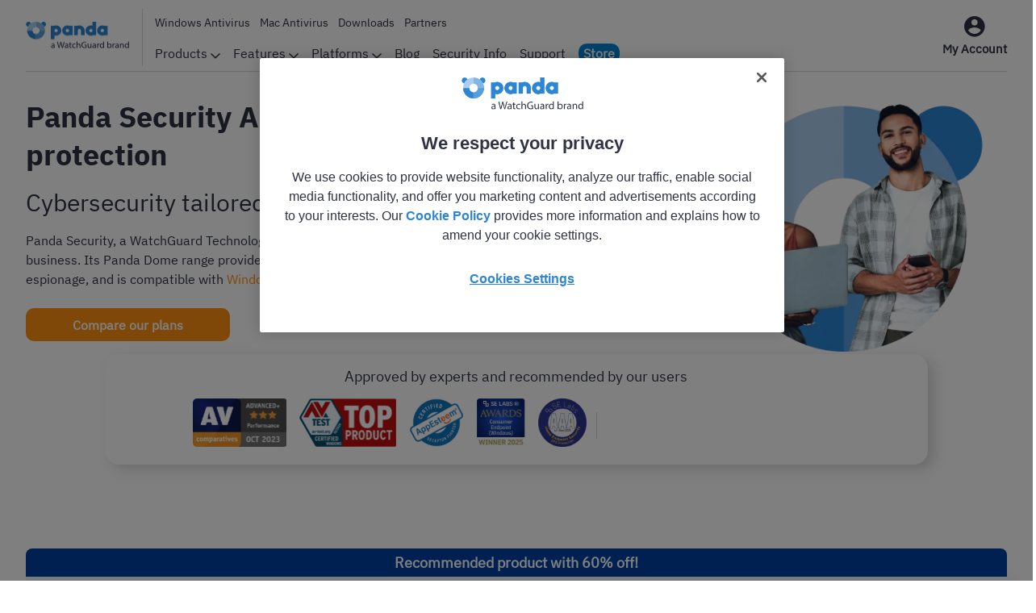

--- FILE ---
content_type: text/html; charset=utf-8
request_url: https://www.pandasecurity.com/en/
body_size: 25352
content:
<!DOCTYPE html>
<html lang="en">
<head id="head">
        <title>Panda Security | Official Website</title>

    <link rel="alternate" href="https://www.pandasecurity.com/es/" hreflang="es">
<link rel="alternate" href="https://www.pandasecurity.com/en/" hreflang="en">
<link rel="alternate" href="https://www.pandasecurity.com/nl/" hreflang="nl">
<link rel="alternate" href="https://www.pandasecurity.com/it/" hreflang="it">
<link rel="alternate" href="https://www.pandasecurity.com/sv/" hreflang="sv">
<link rel="alternate" href="https://www.pandasecurity.com/fr/" hreflang="fr">
<link rel="alternate" href="https://www.pandasecurity.com/pt/" hreflang="pt">
<link rel="alternate" href="https://www.pandasecurity.com/de/" hreflang="de">
<link rel="alternate" href="https://www.pandasecurity.com/" hreflang="x-default">

<link rel="canonical" href="https://www.pandasecurity.com/en/">
<meta charset="UTF-8">

<meta name="viewport" content="width=device-width, initial-scale=1">
<meta http-equiv="X-UA-Compatible" content="IE=edge">
<link href="//www.pandasecurity.com/rfiles/common/icons/style.css" rel="stylesheet" media="screen" />
<script src="/Scripts/Custom/jquery.min.js"></script>
<!--script src="//ajax.googleapis.com/ajax/libs/jquery/1.10.2/jquery.min.js"></script-->

<style>#ventana_modal {display:none;}.card .content{position:relative;}
</style>

<!-- Google Tag Manager -->
<script>(function(w,d,s,l,i){w[l]=w[l]||[];w[l].push({'gtm.start':
new Date().getTime(),event:'gtm.js'});var f=d.getElementsByTagName(s)[0],
j=d.createElement(s),dl=l!='dataLayer'?'&l='+l:'';j.async=true;j.src=
'https://www.googletagmanager.com/gtm.js?id='+i+dl;f.parentNode.insertBefore(j,f);
})(window,document,'script','dataLayer', 'GTM-W9FHGT');</script>
<!-- End Google Tag Manager -->
<!-- DataLayer-->
<script  language='javascript' type='text/javascript'>
var  dataLayer = window.dataLayer || [];
dataLayer.push({
			'event' : 'gtm.datalayer',
			'pageCode': '200-ok',
			'pageLang': 'en',
			'pageMarket': 'usa',
			'pageAccess': 'public',
			'pageCategory': 'homepage',
			'pageSection': 'homepage',
			'pageSubcategory1': 'nn',
			'sessionLoginStatus': 'nn',
			'clientId': 'nn',
			'clientType': 'nn',
			'clientCreatedDate': 'nn',
			'clientSuscriptionEnd': 'nn',
			'clientProduct' : 'nn',
			'clientSuscriptionPeriodicity': 'nn'
 }); 
 </script>
<!-- End DataLayer--> 


<style>
.g-widget-fototext.test{box-shadow:8px 8px 16px 0px rgba(0, 0, 0, 0.15);width:100% !important;border-radius:0 0 25px 25px;}
.mt-16:has(.test){margin:0 auto;width:75% !important;}
.g-widget-fototext.test .product-title{margin-top:24px;}
</style>
<meta name="description" content="Discover Panda Security antivirus: tailor-made computer security solutions. All our expertise to protect and simplify your life online.">
<meta property="og:title" content="The Next-Gen Antivirus for Windows, Mac and Android - Panda Security">
<meta property="og:type" content="website">
<meta property="og:url" content="/en/" />
<meta property="og:image" content="//www.pandasecurity.com/rfiles/newhome2017/revolution/img/pandasecurity-nextgen-antivirus.jpg">
<meta property="og:site_name" content="pandasecurity.com">
<meta property="og:description" content="Buy now the best antivirus program for all your devices. Protect your computer, tablet, and smartphone against all types of viruses, malware, and ransomware.">
<meta property="twitter:card" content="summary">
<meta name="twitter:site:id" content="@Panda_Security">
<meta name="twitter:creator" content="Panda Security">
<meta name="twitter:creator:id" content="@Panda_Security">
<meta property="twitter:title" content="Antivirus Revolution - Panda Security">
<meta property="twitter:description" content="Protect all your devices with the latest and most advanced antivirus protection on the market.">
<meta property="twitter:image" content="//www.pandasecurity.com/rfiles/newhome2017/revolution/img/pandasecurity-nextgen-antivirus.jpg">
<script type="application/ld+json">
{
  "@context": "http://schema.org",
  "@graph": [
    {
      "@type": "Organization",
      "url": "https://www.pandasecurity.com/en/",
      "logo": "https://www.pandasecurity.com/rfilescms/Logos/panda/panda300x150.webp"
    },
    {
      "@type": "WebSite",
      "url": "https://www.pandasecurity.com/en/",
      "potentialAction": {
        "@type": "SearchAction",
        "target": {
          "@type": "EntryPoint",
          "urlTemplate": "https://www.pandasecurity.com/en/mediacenter/?s={search_term_string}"
        },
        "query-input": "required name=search_term_string"
      }
    }
  ]
}
</script>
<script> 
               function targetPageParams() { 
               var atParams; 
               var i; 
               for (i = 0; i < window.dataLayer.length; i++) { 
               if (window.dataLayer[i].hasOwnProperty("clientId")) { 
               atParams=window.dataLayer[i]; 
               break 
               } 
               } 
               atParams.at_property="1b546e9c-6b64-b845-0358-a9ef0ae13c8d"; 
               atParams.mbox3rdPartyId=(atParams.clientId == "nn"?"":atParams.clientId); 
               return atParams; 
               } 
</script>
<script src="https://www.pandasecurity.com/rfiles/newhome2020/js/at.js" class="optanon-category-C0003"></script>


 <!-- TrustBox script -->
<script type="text/javascript" src="https://widget.trustpilot.com/bootstrap/v5/tp.widget.bootstrap.min.js" async></script>
<!-- End TrustBox script -->


<script>const widgetLanguages = ["Español","English","Nederlands","Italiano","Svenska","Français","Português","Deutsch"];</script>

<script> 
var callback = function(){
//fix para bug de chrome con los anchor, no posicionaba correctamente el anchor #plans
        var isChrome = /Chrome/.test(navigator.userAgent) && /Google Inc/.test(navigator.vendor);
        if (window.location.hash && isChrome) {
            setTimeout(function () {
                var hash = window.location.hash;
                window.location.hash = "";
                window.location.hash = hash;
            }, 300);
        }
};
if (  document.readyState === "complete" || (document.readyState !== "loading" && !document.documentElement.doScroll)) {
  callback();
} else {
  document.addEventListener("DOMContentLoaded", callback);
}
</script>

<link rel="stylesheet" type="text/css" href="https://www.pandasecurity.com/rfiles/common/elements/slick.css?v2022">
<link rel="stylesheet" type="text/css" href="https://www.pandasecurity.com/rfiles/common/elements/slick-theme.css?v2022">
<!--script src="https://code.jquery.com/jquery-3.6.0.min.js" type="text/javascript"></script>
<script src="https://code.jquery.com/jquery-migrate-3.4.0.min.js"></script-->
<script src="https://www.pandasecurity.com/rfiles/common/elements/slick.js?v2022" type="text/javascript" charset="utf-8"></script>
        

    
    <link href="/Content/site.css" rel="stylesheet" />
<script type="text/javascript">!function(T,l,y){var S=T.location,k="script",D="instrumentationKey",C="ingestionendpoint",I="disableExceptionTracking",E="ai.device.",b="toLowerCase",w="crossOrigin",N="POST",e="appInsightsSDK",t=y.name||"appInsights";(y.name||T[e])&&(T[e]=t);var n=T[t]||function(d){var g=!1,f=!1,m={initialize:!0,queue:[],sv:"5",version:2,config:d};function v(e,t){var n={},a="Browser";return n[E+"id"]=a[b](),n[E+"type"]=a,n["ai.operation.name"]=S&&S.pathname||"_unknown_",n["ai.internal.sdkVersion"]="javascript:snippet_"+(m.sv||m.version),{time:function(){var e=new Date;function t(e){var t=""+e;return 1===t.length&&(t="0"+t),t}return e.getUTCFullYear()+"-"+t(1+e.getUTCMonth())+"-"+t(e.getUTCDate())+"T"+t(e.getUTCHours())+":"+t(e.getUTCMinutes())+":"+t(e.getUTCSeconds())+"."+((e.getUTCMilliseconds()/1e3).toFixed(3)+"").slice(2,5)+"Z"}(),iKey:e,name:"Microsoft.ApplicationInsights."+e.replace(/-/g,"")+"."+t,sampleRate:100,tags:n,data:{baseData:{ver:2}}}}var h=d.url||y.src;if(h){function a(e){var t,n,a,i,r,o,s,c,u,p,l;g=!0,m.queue=[],f||(f=!0,t=h,s=function(){var e={},t=d.connectionString;if(t)for(var n=t.split(";"),a=0;a<n.length;a++){var i=n[a].split("=");2===i.length&&(e[i[0][b]()]=i[1])}if(!e[C]){var r=e.endpointsuffix,o=r?e.location:null;e[C]="https://"+(o?o+".":"")+"dc."+(r||"services.visualstudio.com")}return e}(),c=s[D]||d[D]||"",u=s[C],p=u?u+"/v2/track":d.endpointUrl,(l=[]).push((n="SDK LOAD Failure: Failed to load Application Insights SDK script (See stack for details)",a=t,i=p,(o=(r=v(c,"Exception")).data).baseType="ExceptionData",o.baseData.exceptions=[{typeName:"SDKLoadFailed",message:n.replace(/\./g,"-"),hasFullStack:!1,stack:n+"\nSnippet failed to load ["+a+"] -- Telemetry is disabled\nHelp Link: https://go.microsoft.com/fwlink/?linkid=2128109\nHost: "+(S&&S.pathname||"_unknown_")+"\nEndpoint: "+i,parsedStack:[]}],r)),l.push(function(e,t,n,a){var i=v(c,"Message"),r=i.data;r.baseType="MessageData";var o=r.baseData;return o.message='AI (Internal): 99 message:"'+("SDK LOAD Failure: Failed to load Application Insights SDK script (See stack for details) ("+n+")").replace(/\"/g,"")+'"',o.properties={endpoint:a},i}(0,0,t,p)),function(e,t){if(JSON){var n=T.fetch;if(n&&!y.useXhr)n(t,{method:N,body:JSON.stringify(e),mode:"cors"});else if(XMLHttpRequest){var a=new XMLHttpRequest;a.open(N,t),a.setRequestHeader("Content-type","application/json"),a.send(JSON.stringify(e))}}}(l,p))}function i(e,t){f||setTimeout(function(){!t&&m.core||a()},500)}var e=function(){var n=l.createElement(k);n.src=h;var e=y[w];return!e&&""!==e||"undefined"==n[w]||(n[w]=e),n.onload=i,n.onerror=a,n.onreadystatechange=function(e,t){"loaded"!==n.readyState&&"complete"!==n.readyState||i(0,t)},n}();y.ld<0?l.getElementsByTagName("head")[0].appendChild(e):setTimeout(function(){l.getElementsByTagName(k)[0].parentNode.appendChild(e)},y.ld||0)}try{m.cookie=l.cookie}catch(p){}function t(e){for(;e.length;)!function(t){m[t]=function(){var e=arguments;g||m.queue.push(function(){m[t].apply(m,e)})}}(e.pop())}var n="track",r="TrackPage",o="TrackEvent";t([n+"Event",n+"PageView",n+"Exception",n+"Trace",n+"DependencyData",n+"Metric",n+"PageViewPerformance","start"+r,"stop"+r,"start"+o,"stop"+o,"addTelemetryInitializer","setAuthenticatedUserContext","clearAuthenticatedUserContext","flush"]),m.SeverityLevel={Verbose:0,Information:1,Warning:2,Error:3,Critical:4};var s=(d.extensionConfig||{}).ApplicationInsightsAnalytics||{};if(!0!==d[I]&&!0!==s[I]){var c="onerror";t(["_"+c]);var u=T[c];T[c]=function(e,t,n,a,i){var r=u&&u(e,t,n,a,i);return!0!==r&&m["_"+c]({message:e,url:t,lineNumber:n,columnNumber:a,error:i}),r},d.autoExceptionInstrumented=!0}return m}(y.cfg);function a(){y.onInit&&y.onInit(n)}(T[t]=n).queue&&0===n.queue.length?(n.queue.push(a),n.trackPageView({})):a()}(window,document,{
src: "https://js.monitor.azure.com/scripts/b/ai.2.min.js", // The SDK URL Source
crossOrigin: "anonymous", 
cfg: { // Application Insights Configuration
    connectionString: 'InstrumentationKey=3025f392-4681-4a3c-bd36-e57a924fbc20'
}});</script></head>
<body id="layoutbody">
    <input type="hidden" name="country_code" value="US" />
<input type="hidden" name="_PaisURL" value="USA" />


    



    <div class="navhu">

        
    <div>
        







<section id="ventana_modal">
    <div id="contenedor_modal"> 
		<i class="pandasecurity-icon-close pointer svgicon"></i>
	<p class="title">Hello!</p><p id="subtitle">You’re about to visit our web page in  <strong>English</strong><br> Would you like to continue? </p>
		<a id="button_yes" href="" class="es">Yes, I want to visit the web page in English</a>
		<a id="button_no" href="">No, I want to visit the web page in <span id="idioma_modal"></span></a>
		<p id="ifnot">If this is not what you’re looking for,</p>
		<p id="last"><a href="https://www.pandasecurity.com">Visit our Welcome Page!</a></p>
	</div>
  </section>

    


    </div>






        <div>
            


<style>
    #{
        background: url('') no-repeat;
        background-size: cover !important
    }

    @media screen and (max-width: 700px) {
        # {
            background: url('') no-repeat;
        }
    }

    @media screen and (min-width: 701px) and (max-width: 1023px) {
        # {
            background: url('') no-repeat;
        }
    }
</style>

<div class=" bgContainerImage"
     style="background-color: #ffffff; color: #2f3343; width: 100%; height: 100%"
     data-media-observe>
    <div class="container" style="max-width: 100%">










    <input type="hidden" id="textButtonMenu" value="Offer" />
            <div class="button-area" style="display:none;">
                <a href="https://www.pandasecurity.com/security-promotion/?campaign=web2505&amp;coupon=TEASERNEWSALE2024&amp;track=190478"></a>
            </div>
            <input type="hidden" id="buttonMenu" value="https://www.pandasecurity.com/security-promotion/?campaign=web2505&amp;coupon=TEASERNEWSALE2024&amp;track=190478" />
    <div class="new-widget-teaser container-teaser _new captionFullClass SM MD LG XL"
    id="teaserAcq7-reloj" 
    style="background: #0086D6"
             data-media-observe data-begin="2026/01/20" data-end="2026/01/22">

            <i class="pandasecurity-icon-close close-teaser" style="color: #ffffff" data-offer-button="Offer"></i>

        <div class="container">

            <div class="grid  grid3 " style="justify-content: space-between">

                    <img src="/rfilescms/Teaser/ACQ/pandasecurity-image-teaser-clock.webp"
                    class="leftXLImage"
                    alt="pandasecurity-image"
                    loading="lazy">
                    <img src="/rfilescms/Teaser/ACQ/pandasecurity-image-teaser-clock.webp"
                    class="leftLargeImage"
                    alt="pandasecurity-image"
                    loading="lazy">

                    <div class="text-area position-block">

                            <div style="color: #ffffff" class="title-desktop">
                                <h3 style="font-size:25px;line-height:37px;"><strong>The clock is ticking... Exclusive offer up to 60% off</strong></h3>
                            </div>
                            <div style="color: #ffffff" class="title-mobile">
                                <h3 style="font-size:18px;line-height:27px;">The clock is ticking... Exclusive offer up to 60% off</strong></h3>
                            </div>


                                <div class="countdown boxes-countdown" end-date="2026/01/22">
                                        <div class="horas">
                                            <div class="grid-countdown">
                                                <span class="horas1" style="color: #ffffff;">0</span>
                                                <span class="horas2" style="color: #ffffff;">0</span>
                                            </div>
                                            <p class="texto-contador" style="color: #ffffff">Hours</p>
                                        </div>
                                        <div class="minutos">
                                            <div class="grid-countdown">
                                                <span class="minutos1" style="color: #ffffff;">0</span>
                                                <span class="minutos2" style="color: #ffffff;">0</span>
                                            </div>
                                            <p class="texto-contador" style="color: #ffffff">Minutes</p>
                                        </div>
                                        <div class="segundos">
                                            <div class="grid-countdown">
                                                <span class="segundos1" style="color: #ffffff;">0</span>
                                                <span class="segundos2" style="color: #ffffff;">0</span>
                                            </div>
                                            <p class="texto-contador" style="color: #ffffff">Seconds</p>
                                        </div>
                                </div>

                    </div>



                    <div class="button-area ">
                            <div class="btn-offer">
                                <div class="rectangle">
                                    <span>-60%</span>
                                </div>

                                <div class="triangle"></div>

                                    <a href="https://www.pandasecurity.com/security-promotion/?campaign=web2505&amp;coupon=TEASERNEWSALE2024&amp;track=190478"
                                    class="btn btn-primary">
                                        <b>
Get Discount
                                        </b>
                                    </a>
                            </div>

                    </div>

            </div>

        </div>


    </div>

    










    










    










    










    










    










    










    










    










    










    










    



    </div>
</div>
        </div>

    









    


    <div>
        





<div class="navhu new">
    <div id="g-widget-nav" class="g-widget-nav container-menuhu modal-item- container-item- SM MD LG XL"
         colorOffer="#E02222" colorteaser="#E02222"
         data-media-observe>
        <div class="widget-nav-desktop menu-desktop bg-menu-background">
                    <div class="submenu submenu1 ">
                        <div class="container-submenu">
                                <ul class="subcol1 subcol">
                                    <li class="title">Protection</li>

                                        <li class="sublink">
                                            <a href="https://www.pandasecurity.com/en/homeusers/"
                                               class="link"
                                               target="_self">
                                                Panda Dome product range
                                            </a>
                                        </li>
                                        <li class="sublink">
                                            <a href="https://www.pandasecurity.com/en/homeusers/free-antivirus/"
                                               class="link"
                                               target="_self">
                                                Panda Dome Free
                                            </a>
                                        </li>
                                        <li class="sublink">
                                            <a href="https://www.pandasecurity.com/en/dome/essential/"
                                               class="link"
                                               target="_self">
                                                Panda Dome Essential
                                            </a>
                                        </li>
                                        <li class="sublink">
                                            <a href="https://www.pandasecurity.com/en/dome/advanced/"
                                               class="link"
                                               target="_self">
                                                Panda Dome Advanced
                                            </a>
                                        </li>
                                        <li class="sublink">
                                            <a href="https://www.pandasecurity.com/en/dome/complete/"
                                               class="link"
                                               target="_self">
                                                Panda Dome Complete
                                            </a>
                                        </li>
                                        <li class="sublink">
                                            <a href="https://www.pandasecurity.com/en/dome/premium/"
                                               class="link"
                                               target="_self">
                                                Panda Dome Premium
                                            </a>
                                        </li>
                                        <li class="sublink">
                                            <a href="https://www.pandasecurity.com/en/homeusers/dome-family/"
                                               class="link"
                                               target="_self">
                                                Panda Dome Family
                                            </a>
                                        </li>
                                        <li class="sublink">
                                            <a href="https://www.pandasecurity.com/en/homeusers/android-antivirus/"
                                               class="link"
                                               target="_self">
                                                Panda Dome for Android
                                            </a>
                                        </li>
                                </ul>
                                <ul class="subcol2 subcol">
                                    <li class="title">Privacy</li>

                                        <li class="sublink">
                                            <a href="https://www.pandasecurity.com/en/homeusers/vpn/"
                                               class="link"
                                               target="_self">
                                                Panda Dome VPN
                                            </a>
                                        </li>
                                        <li class="sublink">
                                            <a href="https://www.pandasecurity.com/en/homeusers/dome-passwords/"
                                               class="link"
                                               target="_self">
                                                Panda Dome Password Manager
                                            </a>
                                        </li>
                                        <li class="sublink">
                                            <a href="https://www.pandasecurity.com/en/homeusers/password-generator/"
                                               class="link"
                                               target="_self">
                                                Free password generator
                                            </a>
                                        </li>
                                        <li class="sublink">
                                            <a href="https://www.pandasecurity.com/en/dark-web-scanner/"
                                               class="link"
                                               target="_self">
                                                Dark Web Scanner
                                            </a>
                                        </li>
                                </ul>
                                <ul class="subcol3 subcol">
                                    <li class="title">Performance</li>

                                        <li class="sublink">
                                            <a href="https://www.pandasecurity.com/en/homeusers/cleanup/"
                                               class="link"
                                               target="_self">
                                                Panda Cleanup
                                            </a>
                                        </li>
                                        <li class="sublink">
                                            <a href="https://www.pandasecurity.com/en/homeusers/cloud-cleaner/"
                                               class="link"
                                               target="_self">
                                                Panda Cloud Cleaner
                                            </a>
                                        </li>
                                        <li class="sublink">
                                            <a href="https://www.pandasecurity.com/en/homeusers/premium-services/"
                                               class="link"
                                               target="_self">
                                                Panda Total Care
                                            </a>
                                        </li>
                                </ul>
                        </div>
                    </div>
                    <div class="submenu submenu2 ">
                        <div class="container-submenu">
                                <ul class="subcol1 subcol">
                                    <li class="title">Protection</li>

                                        <li class="sublink">
                                            <a href="https://www.pandasecurity.com/en/features/antimalware/"
                                               class="link"
                                               target="_self">
                                                Anti-malware
                                            </a>
                                        </li>
                                        <li class="sublink">
                                            <a href="https://www.pandasecurity.com/en/features/antiransomware/"
                                               class="link"
                                               target="_self">
                                                Anti-ransomware
                                            </a>
                                        </li>
                                        <li class="sublink">
                                            <a href="https://www.pandasecurity.com/en/features/antivirus/"
                                               class="link"
                                               target="_self">
                                                Antivirus
                                            </a>
                                        </li>
                                        <li class="sublink">
                                            <a href="https://www.pandasecurity.com/en/homeusers/antivirus-for-mac/"
                                               class="link"
                                               target="_self">
                                                Antivirus for Mac
                                            </a>
                                        </li>
                                        <li class="sublink">
                                            <a href="https://www.pandasecurity.com/en/homeusers/windows-antivirus/"
                                               class="link"
                                               target="_self">
                                                Antivirus for Windows
                                            </a>
                                        </li>
                                        <li class="sublink">
                                            <a href="https://www.pandasecurity.com/en/features/firewall/"
                                               class="link"
                                               target="_self">
                                                Firewall
                                            </a>
                                        </li>
                                        <li class="sublink">
                                            <a href="https://www.pandasecurity.com/en/features/parental-control/"
                                               class="link"
                                               target="_self">
                                                Parental Control
                                            </a>
                                        </li>
                                        <li class="sublink">
                                            <a href="https://www.pandasecurity.com/en/features/safe-browsing/"
                                               class="link"
                                               target="_self">
                                                Safe Browsing
                                            </a>
                                        </li>
                                </ul>
                                <ul class="subcol2 subcol">
                                    <li class="title">Privacy</li>

                                        <li class="sublink">
                                            <a href="https://www.pandasecurity.com/en/features/antispyware/"
                                               class="link"
                                               target="_self">
                                                Anti-spyware
                                            </a>
                                        </li>
                                        <li class="sublink">
                                            <a href="https://www.pandasecurity.com/en/features/file-encryptor/"
                                               class="link"
                                               target="_self">
                                                File Encryptor
                                            </a>
                                        </li>
                                        <li class="sublink">
                                            <a href="https://www.pandasecurity.com/en/features/file-shredder/"
                                               class="link"
                                               target="_self">
                                                File Shredder
                                            </a>
                                        </li>
                                        <li class="sublink">
                                            <a href="https://www.pandasecurity.com/en/features/password-manager/"
                                               class="link"
                                               target="_self">
                                                Password Manager
                                            </a>
                                        </li>
                                        <li class="sublink">
                                            <a href="https://www.pandasecurity.com/en/homeusers/android-vpn/"
                                               class="link"
                                               target="_self">
                                                VPN for Android
                                            </a>
                                        </li>
                                        <li class="sublink">
                                            <a href="https://www.pandasecurity.com/en/features/wifi-protection/"
                                               class="link"
                                               target="_self">
                                                Wi-fi Protection
                                            </a>
                                        </li>
                                        <li class="sublink">
                                            <a href="https://www.pandasecurity.com/en/features/vpn/"
                                               class="link"
                                               target="_self">
                                                VPN
                                            </a>
                                        </li>
                                </ul>
                                <ul class="subcol3 subcol">
                                    <li class="title">Performance</li>

                                        <li class="sublink">
                                            <a href="https://www.pandasecurity.com/en/features/gaming-multimedia-mode/"
                                               class="link"
                                               target="_self">
                                                Gaming/Multimedia Mode
                                            </a>
                                        </li>
                                        <li class="sublink">
                                            <a href="https://www.pandasecurity.com/en/features/performance-optimization/"
                                               class="link"
                                               target="_self">
                                                Perfomance Optimization
                                            </a>
                                        </li>
                                        <li class="sublink">
                                            <a href="https://www.pandasecurity.com/en/features/update-manager/"
                                               class="link"
                                               target="_self">
                                                Update Manager
                                            </a>
                                        </li>
                                </ul>
                        </div>
                    </div>
                    <div class="submenu submenu3 ">
                        <div class="container-submenu">
                                <ul class="subcol1 subcol">
                                    <li class="title">Protection</li>

                                        <li class="sublink">
                                            <a href="https://www.pandasecurity.com/en/platforms/windows/"
                                               class="link"
                                               target="_self">
                                                Cybersecurity solutions for Windows
                                            </a>
                                        </li>
                                        <li class="sublink">
                                            <a href="https://www.pandasecurity.com/en/platforms/android/"
                                               class="link"
                                               target="_self">
                                                Cybersecurity solutions for Android
                                            </a>
                                        </li>
                                        <li class="sublink">
                                            <a href="https://www.pandasecurity.com/en/platforms/mac/"
                                               class="link"
                                               target="_self">
                                                Cybersecurity solutions for Mac
                                            </a>
                                        </li>
                                        <li class="sublink">
                                            <a href="https://www.pandasecurity.com/en/platforms/ios/"
                                               class="link"
                                               target="_self">
                                                Cybersecurity solutions for iOS
                                            </a>
                                        </li>
                                </ul>
                        </div>
                    </div>

            <div class="container">
                <div class="left">
                    <a href="https://www.pandasecurity.com/"
                       class="logo menu">
                        <img src="/rfilescms/Logos/panda/panda_watchguard.webp"
                             alt="Panda Dome">
                    </a>
                    <div class="menus">
                        <ul id="tinymenu-desktop">

                                <li>
                                    <a href="https://www.pandasecurity.com/en/homeusers/windows-antivirus/">
                                        Windows Antivirus
                                    </a>
                                </li>
                                <li>
                                    <a href="https://www.pandasecurity.com/en/homeusers/antivirus-for-mac/">
                                        Mac Antivirus
                                    </a>
                                </li>
                                <li>
                                    <a href="https://www.pandasecurity.com/en/homeusers/downloads/">
                                        Downloads
                                    </a>
                                </li>
                                <li>
                                    <a href="https://www.pandasecurity.com/en/partners/">
                                        Partners
                                    </a>
                                </li>
                            <li>
                                <a id="GMenuHu2" href="" class="tinyoferta" style="display: none;color: #ffffff; background-color: #E02222; ">
                                </a>
                            </li>

                        </ul>
                        <ul id="menu-desktop">

                                    <li class="option">
                                        <a href="https://www.pandasecurity.com/en/homeusers/" class="menu sub " style="color:; background-color:; font-weight:">
                                            Products
                                                <i class="pandasecurity-icon-down"></i>
                                        </a>

                                    </li>
                                    <li class="option">
                                        <a href="javascript:;" class="menu sub " style="color:; background-color:; font-weight:">
                                            Features
                                                <i class="pandasecurity-icon-down"></i>
                                        </a>

                                    </li>
                                    <li class="option">
                                        <a href="javascript:;" class="menu sub " style="color:; background-color:; font-weight:">
                                            Platforms
                                                <i class="pandasecurity-icon-down"></i>
                                        </a>

                                    </li>
                                    <li class="">
                                        <a href="https://www.pandasecurity.com/en/mediacenter/" class="menu sub " style="color:; background-color:; font-weight:">
                                            Blog
                                        </a>

                                    </li>
                                    <li class="">
                                        <a href="https://www.pandasecurity.com/en/security-info/" class="menu sub " style="color:; background-color:; font-weight:">
                                            Security Info
                                        </a>

                                    </li>
                                    <li class="">
                                        <a href="https://www.pandasecurity.com/en/support/" class="menu sub " style="color: ; background-color:; font-weight:">
                                            Support
                                        </a>

                                    </li>
                                    <li class="">
                                        <a href="https://www.pandasecurity.com/security-promotion/?campaign=store&amp;track=195200" class="menu sub backcolor" style="color: #ffffff; background-color:#0086D6; font-weight: 700">
                                            Store
                                        </a>

                                    </li>

                        </ul>

                    </div>
                </div>


                <div class="right">
                        <div class="menuicono " onclick="openUrl('https://my.pandasecurity.com', '_self')">
                            <i class="pandasecurity-icon-login  "></i>
                                <div>My Account</div>

                        </div>

                </div>

            </div>

        </div>


        <div id="GMenuHu2Mobile" class="g-widget-nav-mobile menu-mobile teaser" style="color: #ffffff; background-color: #E02222; "></div>

        <div class="g-widget-nav-mobile menu-mobile bg-menu-background">
            <div class="container">
                <div class="left">
                    <button id="g-toggleNavSubmenu"
                            class="abrirMenuMobile">
                        <i class="pandasecurity-icon-menu"></i>

                    </button>

                </div>
                <a href="https://www.pandasecurity.com/"
                   class="logo">
                    <img src="/rfilescms/Logos/panda/panda_watchguard.webp"
                         alt="Panda Dome">
                </a>
                <div class="right">
                    <div class="menuicono ">
                        <i onclick="openUrl('https://my.pandasecurity.com', '_self')" class="pandasecurity-icon-login large"></i>

                    </div>
                </div>

            </div>

        </div>

        <div id="g-navSubmenu" class="g-widget-nav-submenu submenu">
            <div class="container">
                <div class="mainmenu">
                            <div class="offermob" style="background-color:#0086D6; ">
                                <a href="https://www.pandasecurity.com/security-promotion/?campaign=store&amp;track=195200" class="title  " style="color: #ffffff;font-weight: 700;">
                                    Store
                                </a>
                            </div>
                                <div class="0">
                                    <a href="#" class="title">Products</a>
                                    <i class="pandasecurity-icon-go "></i>
                                </div>
                                <div class="1">
                                    <a href="#" class="title">Features</a>
                                    <i class="pandasecurity-icon-go "></i>
                                </div>
                                <div class="2">
                                    <a href="#" class="title">Platforms</a>
                                    <i class="pandasecurity-icon-go "></i>
                                </div>
                                <div>
                                    <a href="https://www.pandasecurity.com/en/mediacenter/" class="title noSubMenu">Blog</a>
                                </div>
                                <div>
                                    <a href="https://www.pandasecurity.com/en/security-info/" class="title noSubMenu">Security Info</a>
                                </div>
                                <div>
                                    <a href="https://www.pandasecurity.com/en/support/" class="title noSubMenu">Support</a>
                                </div>


                        <div>
                            <a href="https://www.pandasecurity.com/en/homeusers/windows-antivirus/" class="title noSubMenu">Windows Antivirus</a>
                        </div>
                        <div>
                            <a href="https://www.pandasecurity.com/en/homeusers/antivirus-for-mac/" class="title noSubMenu">Mac Antivirus</a>
                        </div>
                        <div>
                            <a href="https://www.pandasecurity.com/en/homeusers/downloads/" class="title noSubMenu">Downloads</a>
                        </div>
                        <div>
                            <a href="https://www.pandasecurity.com/en/partners/" class="title noSubMenu">Partners</a>
                        </div>



                </div>



                        <div class="listGroup subList0">
                            <div class="title">
                                <i class="pandasecurity-icon-back "></i>
                                <span>Products</span>
                            </div>
                            <div class="submenuInt ">
                                    <div class="00"><a href="#">Protection</a>  <i class="pandasecurity-icon-go "></i></div>
                                    <div class="01"><a href="#">Privacy</a>  <i class="pandasecurity-icon-go "></i></div>
                                    <div class="02"><a href="#">Performance</a>  <i class="pandasecurity-icon-go "></i></div>
                            </div>
                        </div>
                        <div class="listGroup subList1">
                            <div class="title">
                                <i class="pandasecurity-icon-back "></i>
                                <span>Features</span>
                            </div>
                            <div class="submenuInt ">
                                    <div class="10"><a href="#">Protection</a>  <i class="pandasecurity-icon-go "></i></div>
                                    <div class="11"><a href="#">Privacy</a>  <i class="pandasecurity-icon-go "></i></div>
                                    <div class="12"><a href="#">Performance</a>  <i class="pandasecurity-icon-go "></i></div>
                            </div>
                        </div>
                        <div class="listGroup subList2">
                            <div class="title">
                                <i class="pandasecurity-icon-back "></i>
                                <span>Platforms</span>
                            </div>
                            <div class="submenuInt ">
                                    <div class="20"><a href="#">Protection</a>  <i class="pandasecurity-icon-go "></i></div>
                            </div>
                        </div>
                            <div class="sublistGroup subGroup00">
                                <div class="title">
                                    <i class="pandasecurity-icon-back"></i>
                                    <span>Protection</span>
                                </div>
                                <div>
                                        <a href="https://www.pandasecurity.com/en/homeusers/"
                                           [target]="_self">Panda Dome product range</a>
                                        <a href="https://www.pandasecurity.com/en/homeusers/free-antivirus/"
                                           [target]="_self">Panda Dome Free</a>
                                        <a href="https://www.pandasecurity.com/en/dome/essential/"
                                           [target]="_self">Panda Dome Essential</a>
                                        <a href="https://www.pandasecurity.com/en/dome/advanced/"
                                           [target]="_self">Panda Dome Advanced</a>
                                        <a href="https://www.pandasecurity.com/en/dome/complete/"
                                           [target]="_self">Panda Dome Complete</a>
                                        <a href="https://www.pandasecurity.com/en/dome/premium/"
                                           [target]="_self">Panda Dome Premium</a>
                                        <a href="https://www.pandasecurity.com/en/homeusers/dome-family/"
                                           [target]="_self">Panda Dome Family</a>
                                        <a href="https://www.pandasecurity.com/en/homeusers/android-antivirus/"
                                           [target]="_self">Panda Dome for Android</a>
                                </div>
                            </div>
                            <div class="sublistGroup subGroup01">
                                <div class="title">
                                    <i class="pandasecurity-icon-back"></i>
                                    <span>Privacy</span>
                                </div>
                                <div>
                                        <a href="https://www.pandasecurity.com/en/homeusers/vpn/"
                                           [target]="_self">Panda Dome VPN</a>
                                        <a href="https://www.pandasecurity.com/en/homeusers/dome-passwords/"
                                           [target]="_self">Panda Dome Password Manager</a>
                                        <a href="https://www.pandasecurity.com/en/homeusers/password-generator/"
                                           [target]="_self">Free password generator</a>
                                        <a href="https://www.pandasecurity.com/en/dark-web-scanner/"
                                           [target]="_self">Dark Web Scanner</a>
                                </div>
                            </div>
                            <div class="sublistGroup subGroup02">
                                <div class="title">
                                    <i class="pandasecurity-icon-back"></i>
                                    <span>Performance</span>
                                </div>
                                <div>
                                        <a href="https://www.pandasecurity.com/en/homeusers/cleanup/"
                                           [target]="_self">Panda Cleanup</a>
                                        <a href="https://www.pandasecurity.com/en/homeusers/cloud-cleaner/"
                                           [target]="_self">Panda Cloud Cleaner</a>
                                        <a href="https://www.pandasecurity.com/en/homeusers/premium-services/"
                                           [target]="_self">Panda Total Care</a>
                                </div>
                            </div>
                            <div class="sublistGroup subGroup10">
                                <div class="title">
                                    <i class="pandasecurity-icon-back"></i>
                                    <span>Protection</span>
                                </div>
                                <div>
                                        <a href="https://www.pandasecurity.com/en/features/antimalware/"
                                           [target]="_self">Anti-malware</a>
                                        <a href="https://www.pandasecurity.com/en/features/antiransomware/"
                                           [target]="_self">Anti-ransomware</a>
                                        <a href="https://www.pandasecurity.com/en/features/antivirus/"
                                           [target]="_self">Antivirus</a>
                                        <a href="https://www.pandasecurity.com/en/homeusers/antivirus-for-mac/"
                                           [target]="_self">Antivirus for Mac</a>
                                        <a href="https://www.pandasecurity.com/en/homeusers/windows-antivirus/"
                                           [target]="_self">Antivirus for Windows</a>
                                        <a href="https://www.pandasecurity.com/en/features/firewall/"
                                           [target]="_self">Firewall</a>
                                        <a href="https://www.pandasecurity.com/en/features/parental-control/"
                                           [target]="_self">Parental Control</a>
                                        <a href="https://www.pandasecurity.com/en/features/safe-browsing/"
                                           [target]="_self">Safe Browsing</a>
                                </div>
                            </div>
                            <div class="sublistGroup subGroup11">
                                <div class="title">
                                    <i class="pandasecurity-icon-back"></i>
                                    <span>Privacy</span>
                                </div>
                                <div>
                                        <a href="https://www.pandasecurity.com/en/features/antispyware/"
                                           [target]="_self">Anti-spyware</a>
                                        <a href="https://www.pandasecurity.com/en/features/file-encryptor/"
                                           [target]="_self">File Encryptor</a>
                                        <a href="https://www.pandasecurity.com/en/features/file-shredder/"
                                           [target]="_self">File Shredder</a>
                                        <a href="https://www.pandasecurity.com/en/features/password-manager/"
                                           [target]="_self">Password Manager</a>
                                        <a href="https://www.pandasecurity.com/en/homeusers/android-vpn/"
                                           [target]="_self">VPN for Android</a>
                                        <a href="https://www.pandasecurity.com/en/features/wifi-protection/"
                                           [target]="_self">Wi-fi Protection</a>
                                        <a href="https://www.pandasecurity.com/en/features/vpn/"
                                           [target]="_self">VPN</a>
                                </div>
                            </div>
                            <div class="sublistGroup subGroup12">
                                <div class="title">
                                    <i class="pandasecurity-icon-back"></i>
                                    <span>Performance</span>
                                </div>
                                <div>
                                        <a href="https://www.pandasecurity.com/en/features/gaming-multimedia-mode/"
                                           [target]="_self">Gaming/Multimedia Mode</a>
                                        <a href="https://www.pandasecurity.com/en/features/performance-optimization/"
                                           [target]="_self">Perfomance Optimization</a>
                                        <a href="https://www.pandasecurity.com/en/features/update-manager/"
                                           [target]="_self">Update Manager</a>
                                </div>
                            </div>
                            <div class="sublistGroup subGroup20">
                                <div class="title">
                                    <i class="pandasecurity-icon-back"></i>
                                    <span>Protection</span>
                                </div>
                                <div>
                                        <a href="https://www.pandasecurity.com/en/platforms/windows/"
                                           [target]="_self">Cybersecurity solutions for Windows</a>
                                        <a href="https://www.pandasecurity.com/en/platforms/android/"
                                           [target]="_self">Cybersecurity solutions for Android</a>
                                        <a href="https://www.pandasecurity.com/en/platforms/mac/"
                                           [target]="_self">Cybersecurity solutions for Mac</a>
                                        <a href="https://www.pandasecurity.com/en/platforms/ios/"
                                           [target]="_self">Cybersecurity solutions for iOS</a>
                                </div>
                            </div>






            </div>
        </div>
    </div>
</div>

    







<div id="spacing" class="spacing3" style="background-color: ;">
</div>
    


    </div>

    </div>







        









    <div>
        






<style>
    # {
        background: url('') no-repeat;
        background-size: cover !important
    }

    @media screen and (max-width: 700px) {
        # {
            background: url('') no-repeat;
        }
    }

    @media screen and (min-width: 701px) and (max-width: 1023px) {
        # {
            background: url('') no-repeat;
        }
    }
</style>

<div class="new container-hero g-widget-hero SM MD LG XL pt-12"
    style="background-color: "
    data-media-observe>
    <div class="container" style="color:#2f3343">
        <div class="variable-grid grid " style="color:#2f3343;text-align:left">
            <div class="left">
                        <h1 class="header font-weight-bold">
                            Panda Security Antivirus: Innovation in digital protection
                        </h1>

                    <h2 class="title">
                        Cybersecurity tailored to your needs.
                    </h2>



                    <div class="body mb-12 body-a">
                        <p>Panda Security, a WatchGuard Technologies brand, offers the most advanced protection for your family and business. Its Panda Dome range provides maximum security against viruses, ransomware and computer espionage, and is compatible with <a href="https://www.pandasecurity.com/en/homeusers/windows-antivirus/" style="color:#ff9010;">Windows</a>, <a href="https://www.pandasecurity.com/en/homeusers/antivirus-for-mac/" style="color:#ff9010;">Mac</a>, <a href="https://www.pandasecurity.com/en/homeusers/android-antivirus/" style="color:#ff9010;">Android</a> and<a href="https://www.pandasecurity.com/en/platforms/ios/"> <span>iOS</span></a>.</p>
                    </div>




                    <div class="actions " style="justify-content:flex-start">
                        <div class="actions-left text-center">



                                    <a href="https://www.pandasecurity.com/en/homeusers/#plans"
                                    target="_self"
                                    class="btn b btn-primary">
                                        <b>Compare our plans</b>
                                        <i class="" pl-4"></i>
                                    </a>

                        </div>


                    </div>


                <div class="compatible  " style="text-align:left">
                </div>


                <div class="down-hero " style="justify-content:flex-start">



                </div>
            </div>

                <div class="right">
                    <img loading="lazy"
                         src="/rfilescms/pageWEBP/HOME_NEW/DESKTOP/pandasecurity_home_dome_antivirus_hero_desktop.webp"
                         alt="image"
                         class="rightImage desktop">
                    <img loading="lazy"
                         src="/rfilescms/pageWEBP/HOME_NEW/MOBILE/pandasecurity_home_dome_antivirus_hero_mobile.webp"
                         alt="image"
                         class="rightImage tablet">
                </div>
        </div>

            <img loading="lazy"
                 src="/rfilescms/pageWEBP/HOME_NEW/TABLET/pandasecurity_home_dome_antivirus_hero_tablet.webp"
                 alt="image"
                 class="rightImage mobile">

        <!--CASUISTICA SOLO TABLET-->
            <div class="actions tablet mb-4" style="justify-content:flex-start">
                <div class="actions-left text-center">



                            <a href="https://www.pandasecurity.com/en/homeusers/#plans"
                               target="_self"
                               class="btn d btn-primary">
                                <b>Compare our plans</b>
                                <i class="" pl-4"></i>
                           </a>

                </div>




            </div>

        <div class="compatible tablet " style="text-align:center">
        </div>


        <div class="down-hero tablet" style="justify-content:center">



        </div>
        <!--FIN TABLET-->
    </div>
</div>
    







<div class="container-awards SM MD LG XL"
     data-media-observe>


    <div class="container">
        <div class="card boxShadow" style="background-color: ;color:#2f3343;">
                <h6 class="g-awards-title">
                    Approved by experts and recommended by our users
                </h6>

                <div class="container2 rightTrustpilot">
                    <div class="awardcontent noSlider">
                            <div>
                                <img src="https://www.pandasecurity.com/rfilescms/pageWEBP/AWARDS/SVG/pandasecurity-award-AV-Comparatives-Performance-2023.svg" alt="award" title="">
                            </div>
                            <div>
                                <img src="https://www.pandasecurity.com/rfilescms/pageWEBP/AWARDS/SVG/pandasecurity-award-av-test-top-product.svg" alt="award" title="">
                            </div>
                            <div>
                                <img src="https://www.pandasecurity.com/rfilescms/pageWEBP/AWARDS/SVG/pandasecurity-award-app-esteem.svg" alt="award" title="">
                            </div>
                            <div>
                                <img src="https://www.pandasecurity.com/rfilescms/pageWEBP/AWARDS/SVG/pandasecurity-award-SE-Labs-consumer-endpoint.svg" alt="award" title="">
                            </div>
                            <div>
                                <img src="https://www.pandasecurity.com/rfilescms/pageWEBP/AWARDS/SVG/pandasecurity-award-SE-Labs-Home-Endpoint-Security.svg" alt="award" title="">
                            </div>
                    </div>
                        <div class="divider"></div>
                        <div id="trustpilot-widget"
                             class="trustpilot-widget"
                             data-locale="en-EN"
                             review-languages="en"
                             data-businessunit-id="46dc221d0000640005011bdf"
                             data-style-width="100%"
                             data-theme="light"
                             data-template-id="5419b6ffb0d04a076446a9af">
                            <a href="https://www.trustpilot.com/review/www.pandasecurity.com" target="_blank" rel="noopener">Trustpilot</a>
                        </div>
                </div>

        </div>
    </div>
</div>
    


    </div>
    <div>
        





<div id="spacing" class="spacing7" style="background-color: ;">
</div>
    


    </div>






        <div>
            


<style>
    #test{
        background: url('') no-repeat;
        background-size: cover !important
    }

    @media screen and (max-width: 700px) {
        #test {
            background: url('') no-repeat;
        }
    }

    @media screen and (min-width: 701px) and (max-width: 1023px) {
        #test {
            background: url('') no-repeat;
        }
    }
</style>

<div class="component-container pt-16  bgContainerImage"
     style="background-color: #ffffff; color: #2f3343; width: 100%; height: 100%"
     id="test"
     data-media-observe>
    <div class="container" style="">


            <div class="mt-16"
                 style="display: flex; grid-template-columns: repeat(auto-fit, minmax(218px, 1fr)); justify-items: normal; grid-column-gap: none; grid-row-gap: none; flex-direction: column; justify-content: center; flex-wrap: wrap; gap: 0; height: 100%; width: 100%;">








<p style="width:100%;margin:0;color:#FFFFFF;border-radius: 8px 8px 0 0;background-color: #0041A3;text-align: center;padding:4px 0;font-size:18px;line-height:27px;"><strong>Recommended product with 60% off!</strong></p>

    








<div data-media-observe
     class="new generic leftAlign g-widget-fototext container-fototext test SM MD LG XL"
     style="background-color: #F2F5FA" 
     id="fototext1">
    <div class="container" style="background-color: ">
        <div class="component-container leftAlign">
                <div class="left">
                    <img loading="lazy"
                         alt="image"
                         class="desktop"
                         src="/rfilescms/pageWEBP/HOME_NEW/DESKTOP/pandasecuritycardphototextpandadomepremiumrecommendeddesktop.webp">
                </div>
                <div class="right ">
                        <div class="product-title" style="color: #2f3343">
                            <img src="/rfilescms/Logos/PLANES/PREMIUM/premium-main-icon.svg" alt="" width="32" height="32">
                            <h5><strong>Panda Dome Premium</strong></h5><div id="gtx-trans" style="position: absolute; left: -187px; top: -8px;"><div class="gtx-trans-icon">&nbsp;</div></div>
                        </div>
                    <img loading="lazy"
                         alt="image"
                         class="image-responsive tablet"
                         src="/rfilescms/pageWEBP/HOME_NEW/TABLET/pandasecuritycardphototextpandadomepremiumrecommendedtablet.webp">
                    <img loading="lazy"
                         alt="image"
                         class="image-responsive mobile"
                         src="/rfilescms/pageWEBP/HOME_NEW/MOBILE/pandasecuritycardphototextpandadomepremiumrecommendedmobile.webp">

                        <div class="body" style="color:#2f3343">
                            <p style="text-align: justify;"><strong>Unlimited security and total protection for your digital life</strong></p><p style="text-align: justify;"><a href="https://www.pandasecurity.com/en/dome/premium/">Panda Dome Premium</a> offers you total protection against viruses, ransomware and online threats. Thanks to its unlimited <a href="https://www.pandasecurity.com/en/features/vpn/">VPN</a>, it is ideal for those looking for complete security and private browsing.</p>
                        </div>
                        <div class="wg-select mb-8">

                            <select class="licencias" style="border-color:#2f3343;">

                                    <option value="1PC">
                                        1 Device
                                    </option>
                                    <option value="3PC">
                                        3 Devices
                                    </option>
                                    <option value="5PC">
                                        5 Devices
                                    </option>
                                    <option value="10PC">
                                        10 Devices
                                    </option>
                                    <option value="MULTI">
                                        Unlimited devices
                                    </option>

                            </select>
                            <i class="pandasecurity-icon-down"></i>
                        </div>
                        <div class="params">
                            <input type="hidden" id="productid" value="PDPSY">
                            <input type="hidden" id="coupon" value="WEBNEWSALE2024">
                            <input type="hidden" id="licenses" value='5PC'>
                            <input type="hidden" id="duration" value='12'>
                            <input type="hidden" id="UrlAdditional" value='&amp;x-track=190785'>
                        </div>

                        <div class="buttons ">
                            <div class="first-button">
                                <div class="price">
                                        <p class="after price-after" style="color:#2f3343">$ 68.00</p>
                                        <div class="discount">
                                            <p class="discount-price price-before" style="color:#E02222"><s>$ 169.99</s></p>
                                                <p class="dicount-text" style="color:#E02222"><span style="font-size:13px">-60%</span> discount</p>
                                        </div>
                                </div>


                                        <a href="https://store.pandasecurity.com/300/purl-dome-y?currencies=USS&amp;x-track=55499&amp;cart=iA01YPDP0S05&amp;language=en&amp;quantity=1&amp;enablecoupon=false&amp;coupon=WEBNEWSALE2024&amp;x-coupon=WEBNEWSALE2024&amp;x-market=usa&amp;x-track=190785" 
                                           target="_self"
                                           class="btn btn-primary w-25">
                                            <b>
                                                Buy
                                            </b>
                                        </a>
                            </div>
                        </div>
                        <div class="compatible">
                                <p class="compatible-text" style="color:#2f3343">Compatible with: </p>

                                <div class="icons">
                                                <i class="pandasecurity-icon-windows icon"
                                                   style="color: #2f3343"></i>
                                                <i class="pandasecurity-icon-mac icon"
                                                   style="color: #2f3343"></i>
                                                <i class="pandasecurity-icon-android icon"
                                                   style="color: #2f3343"></i>
                                                <i class="pandasecurity-icon-ios icon"
                                                   style="color: #2f3343"></i>
                                </div>
                        </div>
                </div>
        </div>
    </div>
</div>

    

            </div>


    </div>
</div>
        </div>

    









    


    <div>
        





<div id="spacing" class="spacing9" style="background-color: ;">
</div>
    


    </div>






        <div>
            


<style>
    #{
        background: url('') no-repeat;
        background-size: cover !important
    }

    @media screen and (max-width: 700px) {
        # {
            background: url('') no-repeat;
        }
    }

    @media screen and (min-width: 701px) and (max-width: 1023px) {
        # {
            background: url('') no-repeat;
        }
    }
</style>

<div class="component-container pt-16  bgContainerImage"
     style="background-color: #ffffff; color: #2f3343; width: 100%; height: 100%"
     data-media-observe>
    <div class="container" style="">
            <div class="mb-14">
                    <h4 class="font-weight-bold mb-8">
                        Panda Dome: Security and protection for all the devices in your home
                    </h4>


            </div>


            <div class="mt-16"
                 style="display: flex; grid-template-columns: repeat(auto-fit, minmax(218px, 1fr)); justify-items: none; grid-column-gap: none; grid-row-gap: none; flex-direction: row; justify-content: center; flex-wrap: wrap; gap: 1.5rem; height: 100%; width: 100%;">







<div data-media-observe
     class="new generic rightAlign g-widget-fototext container-fototext SM MD LG XL"
     style="background-color: ">
    <div class="container" style="background-color: ">
        <div class="component-container rightAlign">
                <div class="left ">
                        <div class="title" style="color:#2f3343">
                            <h3><strong>Looking for the ideal security solution?</strong></h3>
                        </div>
                    <img loading="lazy"
                         alt="image"
                         class="image-responsive tablet"
                         src="/rfilescms/pageWEBP/HOME_NEW/TABLET/pandasecurity_antivirus_protection_home_phototext_01_tablet.webp">
                    <img loading="lazy"
                         alt="image"
                         class="image-responsive mobile"
                         src="/rfilescms/pageWEBP/HOME_NEW/MOBILE/pandasecurity_antivirus_protection_home_phototext_01_mobile.webp">

                        <div class="body" style="color:#2f3343">
                            <p>Panda Security makes your day-to-day life easier and safer.</p><p>&nbsp;</p><p>Our range of Panda Dome cybersecurity products offers the best protection tailored to your specific needs. Protect your computers, smartphones and tablets with our advanced <a class="secondaryLink" href="https://www.pandasecurity.com/en/features/antivirus/">antivirus</a> and <a class="secondaryLink" href="https://www.pandasecurity.com/en/features/antimalware/">antimalware</a>.  Choose the Panda Dome plan that best suits you and, for even more protection, add one of our add-ons to further strengthen your security.</p>
                        </div>
                            <div class="buttons ">
                                <div class="first-button">
                                    <div class="price">
                                    </div>


                                            <a href="https://www.pandasecurity.com/en/homeusers/#plans" 
                                               target="_self"
                                               class="btn btn-primary w-25">
                                                <b>
                                                    Compare our plans
                                                </b>
                                            </a>
                                </div>
                            </div>
                            <div class="compatible">
                                    <p class="compatible-text" style="color:#2f3343"><p>The Panda Dome range includes the following plans:</p><p>&nbsp;</p><p style="margin-top:8px"><img src="https://www.pandasecurity.com/rfilescms/Logos/ICON-LOGO-WEB/pandasecurity-icon-logo-essential.svg" /> <img src="https://www.pandasecurity.com/rfilescms/Logos/ICON-LOGO-WEB/pandasecurity-icon-logo-advanced.svg" /> <img src="https://www.pandasecurity.com/rfilescms/Logos/ICON-LOGO-WEB/pandasecurity-icon-logo-complete.svg" /> <img src="https://www.pandasecurity.com/rfilescms/Logos/ICON-LOGO-WEB/pandasecurity-icon-logo-premium.svg" /></p></p>

                            </div>
                </div>
                <div class="right">
                    <img loading="lazy"
                         alt="image"
                         class="desktop"
                         src="/rfilescms/pageWEBP/HOME_NEW/DESKTOP/pandasecurity_antivirus_protection_home_phototext_01_desktop.webp">
                </div>
        </div>
    </div>
</div>

    

            </div>


    </div>
</div>
        </div>

    


    <div>
        





<div id="spacing" class="spacing8" style="background-color: ;">
</div>
    


    </div>






        <div>
            


<style>
    #{
        background: url('') no-repeat;
        background-size: cover !important
    }

    @media screen and (max-width: 700px) {
        # {
            background: url('') no-repeat;
        }
    }

    @media screen and (min-width: 701px) and (max-width: 1023px) {
        # {
            background: url('') no-repeat;
        }
    }
</style>

<div class="component-container pt-16  bgContainerImage"
     style="background-color: #ffffff; color: #2f3343; width: 100%; height: 100%"
     data-media-observe>
    <div class="container" style="">
            <div class="mb-14">
                    <h4 class="font-weight-bold mb-8">
                        IT Security for your home
                    </h4>


            </div>


            <div class="mt-16"
                 style="display: grid; grid-template-columns: repeat(auto-fit, minmax(218px, 1fr)); justify-items: normal; grid-column-gap: 1.5rem; grid-row-gap: 1.5rem; flex-direction: row; justify-content: none; flex-wrap: none; gap: none; height: 100%; width: 100%;">







<div class="card modal-item- container-item-  SM MD LG XL"
     data-containerorder="0"
     style="box-shadow:2px 2px 6px 0px rgba(0, 0, 0, 0.15) !important; border-radius:0 20px 0 20px !important; border-color:#cccccc !important; flex-direction: column;min-width: 100%;max-width: 100%;background-color: #ffffff;color: #2f3343"
     data-media-observe>


        <div class="top mt-8">
            <i style="font-size: 3rem"
               class="pandasecurity-icon-antivirus"></i>
        </div>


    <div class="ml-8 mr-8 right ">


        <div class="body mb-8">
            <div class="content">
                    <h5 class="mt-8">
                        Protection
                    </h5>

                    <div class="font-weight-light mt-8">
                        <p><strong>Antivirus and antimalware solutions</strong> to protect all your devices. And thanks to our <strong>parental control solution</strong>, <a href="https://www.pandasecurity.com/en/homeusers/dome-family/" style="color:#ff9010;"><strong>Panda Dome Family</strong></a>, you can restrict your children&rsquo;s access to inappropriate content and control the time they spend on mobile devices.</p>
                    </div>
            </div>

        </div>


    </div>
</div>


    








<div class="card modal-item- container-item-  SM MD LG XL"
     data-containerorder="0"
     style="box-shadow:2px 2px 6px 0px rgba(0, 0, 0, 0.15) !important; border-radius:0 20px 0 20px !important; border-color:#cccccc !important; flex-direction: column;min-width: 100%;max-width: 100%;background-color: #ffffff;color: #2f3343"
     data-media-observe>


        <div class="top mt-8">
            <i style="font-size: 3rem"
               class="pandasecurity-icon-privacy"></i>
        </div>


    <div class="ml-8 mr-8 right ">


        <div class="body mb-8">
            <div class="content">
                    <h5 class="mt-8">
                        Privacy
                    </h5>

                    <div class="font-weight-light mt-8">
                        <p>We protect your data and privacy wherever you are, thanks to <a href="https://www.pandasecurity.com/en/homeusers/vpn/" style="color:#ff9010;"><strong>Panda Dome VPN</strong></a>. What&rsquo;s more, with our <strong>password manager</strong>, <a href="https://www.pandasecurity.com/en/homeusers/dome-passwords/" style="color:#ff9010;"><strong>Panda Dome Passwords</strong></a>, your personal data will be safe and you can securely and simply manage all your passwords.</p>
                    </div>
            </div>

        </div>


    </div>
</div>


    








<div class="card modal-item- container-item-  SM MD LG XL"
     data-containerorder="0"
     style="box-shadow:2px 2px 6px 0px rgba(0, 0, 0, 0.15) !important; border-radius:0 20px 0 20px !important; border-color:#cccccc !important; flex-direction: column;min-width: 100%;max-width: 100%;background-color: #ffffff;color: #2f3343"
     data-media-observe>


        <div class="top mt-8">
            <i style="font-size: 3rem"
               class="pandasecurity-icon-devices-optimization"></i>
        </div>


    <div class="ml-8 mr-8 right ">


        <div class="body mb-8">
            <div class="content">
                    <h5 class="mt-8">
                        Performance
                    </h5>

                    <div class="font-weight-light mt-8">
                        <p>Thanks to <a href="https://www.pandasecurity.com/en/homeusers/cleanup/" style="color:#ff9010;"><strong>Panda Cleanup</strong></a> you can improve the speed and <strong>performance</strong> of your device. What’s more, <a href="https://www.pandasecurity.com/en/homeusers/premium-services/" style="color:#ff9010;"><strong>Panda Total Care</strong></a> - our 24/7 remote tech support service - is always on hand to sort out any technical problem on your devices.</p>
                    </div>
            </div>

        </div>


    </div>
</div>


    

            </div>


    </div>
</div>
        </div>

    


    <div>
        





<div id="spacing" class="spacing10" style="background-color: ;">
</div>
    


    </div>







    









    









    








        <div>
            

<style>
    # {
        background: url('') no-repeat;
        background-size: cover !important
    }

    @media screen and (max-width: 700px) {
        # {
            background: url('') no-repeat;
        }
    }

    @media screen and (min-width: 701px) and (max-width: 1023px) {
        # {
            background: url('') no-repeat;
        }
    }
</style>

<div class="component-container pt-16  bgContainerImage"
     style="background-color: #ffffff; color: #2f3343; width: 100%; height: 100%"
     data-media-observe>
    <div class="container" style=""> 
            <div class="mb-14">
                    <div class="font-weight-bold mb-8">
                        <h3><strong>Get to know our additional products adapted to each need</strong></h3>
                    </div>


            </div>


            <div class="mt-16"
                 style="display: flex; grid-template-columns: repeat(auto-fit, minmax(218px, 1fr)); justify-items: none; grid-column-gap: none; grid-row-gap: none; flex-direction: row; justify-content: center; flex-wrap: wrap; gap: 1.5rem; height: 100%; width: 100%;">







<div data-media-observe
     class="new generic rightAlign g-widget-fototext container-fototext SM MD LG XL"
     style="background-color: ">
    <div class="container" style="background-color: ">
        <div class="component-container rightAlign">
                <div class="left ">
                        <div class="title" style="color:#2f3343">
                            <h5><strong>Panda Dome VPN: Want to safeguard your privacy and security when you use the Internet?</strong></h5>
                        </div>
                    <img loading="lazy"
                         alt="image"
                         class="image-responsive tablet"
                         src="/rfilescms/pageWEBP/HOME_NEW/TABLET/pandasecurity_home_vpn_phototext_03_tablet.webp">
                    <img loading="lazy"
                         alt="image"
                         class="image-responsive mobile"
                         src="/rfilescms/pageWEBP/HOME_NEW/MOBILE/pandasecurity_home_vpn_phototext_03_mobile.webp">

                        <div class="body" style="color:#2f3343">
                            <p>Internet with no borders. With our unlimited VPN, your browsing and identity will always be anonymous. Choose your virtual location and access any content without restrictions. <a href="https://www.pandasecurity.com/en/homeusers/vpn/"><strong>Learn more</strong></a></p>
                        </div>
                            <div class="buttons ">
                                <div class="first-button">
                                    <div class="price">
                                            <p class="after price-after" style="color:#2f3343">$ 29.99</p>
                                            <div class="discount">
                                                <p class="discount-price price-before" style="color:#E02222"><s>$ 49.99</s></p>
                                                    <p class="dicount-text" style="color:#E02222"><span style="font-size:13px">-40%</span> discount</p>
                                            </div>
                                    </div>


                                            <a href="https://store.pandasecurity.com/300/purl-vpn-plans?currencies=USS&amp;x-track=55499&amp;cart=iA01YPVPNS05&amp;language=en&amp;quantity=1&amp;enablecoupon=false&amp;coupon=WEBNEWSALE2024&amp;x-coupon=WEBNEWSALE2024&amp;x-market=usa&amp;x-track=190785" 
                                               target="_self"
                                               class="btn btn-primary w-25">
                                                <b>
                                                    Buy 1 year
                                                </b>
                                            </a>
                                </div>
                            </div>
                            <div class="compatible">
                                    <p class="compatible-text" style="color:#2f3343"><p>Included in:</p><p>&nbsp;</p><p style="margin-top:8px"><img src="https://www.pandasecurity.com/rfilescms/Logos/ICON-LOGO-WEB/pandasecurity-icon-logo-premium.svg" /></p></p>

                            </div>
                </div>
                <div class="right">
                    <img loading="lazy"
                         alt="image"
                         class="desktop"
                         src="/rfilescms/pageWEBP/HOME_NEW/DESKTOP/pandasecurity_home_vpn_phototext_03_desktop.webp">
                </div>
        </div>
    </div>
</div>

    







<div id="spacing" class="spacing9" style="background-color: ;">
</div>
    








<div data-media-observe
     class="new generic leftAlign g-widget-fototext container-fototext SM MD LG XL"
     style="background-color: ">
    <div class="container" style="background-color: ">
        <div class="component-container leftAlign">
                <div class="left">
                    <img loading="lazy"
                         alt="image"
                         class="desktop"
                         src="/rfilescms/pageWEBP/HOME_NEW/DESKTOP/pandasecurity_home_passwords_phototext_04_desktop.webp">
                </div>
                <div class="right ">
                        <div class="title" style="color:#2f3343">
                            <h5><strong> Panda Dome Password Manager: Have trouble remembering passwords?</strong></h5>
                        </div>
                    <img loading="lazy"
                         alt="image"
                         class="image-responsive tablet"
                         src="/rfilescms/pageWEBP/HOME_NEW/TABLET/pandasecurity_home_passwords_phototext_04_tablet.webp">
                    <img loading="lazy"
                         alt="image"
                         class="image-responsive mobile"
                         src="/rfilescms/pageWEBP/HOME_NEW/MOBILE/pandasecurity_home_passwords_phototext_04_mobile.webp">

                        <div class="body" style="color:#2f3343">
                            <p>Can&rsquo;t think of new ones to use? Our password manager does it all for you. Manage your passwords with one master password and generate new ones with military-grade encryption. <a href="https://www.pandasecurity.com/en/homeusers/dome-passwords/"><strong>Learn more</strong></a></p>
                        </div>

                        <div class="buttons ">
                            <div class="first-button">
                                <div class="price">
                                        <p class="after price-after" style="color:#2f3343">$ 26.39</p>
                                        <div class="discount">
                                            <p class="discount-price price-before" style="color:#E02222"><s>$ 32.99</s></p>
                                                <p class="dicount-text" style="color:#E02222"><span style="font-size:13px">-20%</span> discount</p>
                                        </div>
                                </div>


                                        <a href="https://store.pandasecurity.com/300/purl-dome-y?currencies=USS&amp;x-track=55499&amp;cart=iA01YPWD0SIL&amp;language=en&amp;quantity=1&amp;enablecoupon=false&amp;coupon=WEBNEWSALE2024&amp;x-coupon=WEBNEWSALE2024&amp;x-market=usa&amp;x-track=190785" 
                                           target="_self"
                                           class="btn btn-primary w-25">
                                            <b>
                                                Buy 1 year
                                            </b>
                                        </a>
                            </div>
                        </div>
                        <div class="compatible">
                                <p class="compatible-text" style="color:#2f3343"><p>Included in:</p><p>&nbsp;</p><p style="margin-top:8px">&nbsp;<img src="https://www.pandasecurity.com/rfilescms/Logos/ICON-LOGO-WEB/pandasecurity-icon-logo-complete.svg" /> <img src="https://www.pandasecurity.com/rfilescms/Logos/ICON-LOGO-WEB/pandasecurity-icon-logo-premium.svg" /></p></p>

                        </div>
                </div>
        </div>
    </div>
</div>

    







<div id="spacing" class="spacing9" style="background-color: ;">
</div>
    








<div data-media-observe
     class="new generic rightAlign g-widget-fototext container-fototext SM MD LG XL"
     style="background-color: ">
    <div class="container" style="background-color: ">
        <div class="component-container rightAlign">
                <div class="left ">
                        <div class="title" style="color:#2f3343">
                            <h5><strong>Panda Dome Family: Do your children spend too much time staring at screens?</strong></h5>
                        </div>
                    <img loading="lazy"
                         alt="image"
                         class="image-responsive tablet"
                         src="/rfilescms/pageWEBP/HOME_NEW/TABLET/pandasecurity_home_family_phototext_05_tablet.webp">
                    <img loading="lazy"
                         alt="image"
                         class="image-responsive mobile"
                         src="/rfilescms/pageWEBP/HOME_NEW/MOBILE/pandasecurity_home_family_phototext_05_mobile.webp">

                        <div class="body" style="color:#2f3343">
                            <p>Keep your family safe from Internet dangers. With our parental control feature, take control of the time children spend on their devices and restrict the apps and content that they use. Get alerts in case of device theft or when your kids leave a safe area. <a href="https://www.pandasecurity.com/en/homeusers/dome-family/"><span style="color:#ff9010;"><strong>Learn more</strong></span></a></p>
                        </div>
                            <div class="buttons ">
                                <div class="first-button">
                                    <div class="price">
                                            <p class="after price-after" style="color:#2f3343">$ 24.74</p>
                                            <div class="discount">
                                                <p class="discount-price price-before" style="color:#E02222"><s>$ 32.99</s></p>
                                                    <p class="dicount-text" style="color:#E02222"><span style="font-size:13px">-25%</span> discount</p>
                                            </div>
                                    </div>


                                            <a href="https://store.pandasecurity.com/300/purl-cart?currencies=USS&amp;x-track=55499&amp;cart=iA01Y0PF0E03_R&amp;language=en&amp;quantity=1&amp;enablecoupon=false&amp;coupon=WEBNEWSALE2024&amp;x-coupon=WEBNEWSALE2024&amp;x-market=usa&amp;x-track=190785" 
                                               target="_self"
                                               class="btn btn-primary w-25">
                                                <b>
                                                    Buy 1 year
                                                </b>
                                            </a>
                                </div>
                            </div>
                            <div class="compatible">
                                    <p class="compatible-text" style="color:#2f3343"><p>&nbsp;</p></p>

                            </div>
                </div>
                <div class="right">
                    <img loading="lazy"
                         alt="image"
                         class="desktop"
                         src="/rfilescms/pageWEBP/HOME_NEW/DESKTOP/pandasecurity_home_family_phototext_05_desktop.webp">
                </div>
        </div>
    </div>
</div>

    







<div id="spacing" class="spacing9" style="background-color: ;">
</div>
    








<div data-media-observe
     class="new generic leftAlign g-widget-fototext container-fototext SM MD LG XL"
     style="background-color: ">
    <div class="container" style="background-color: ">
        <div class="component-container leftAlign">
                <div class="left">
                    <img loading="lazy"
                         alt="image"
                         class="desktop"
                         src="/rfilescms/pageWEBP/HOME_NEW/DESKTOP/pandasecurity_home_cleanup_phototext_06_desktop.webp">
                </div>
                <div class="right ">
                        <div class="title" style="color:#2f3343">
                            <h5><strong>Panda Dome CleanUp: Does your computer run more slowly every day?</strong></h5>
                        </div>
                    <img loading="lazy"
                         alt="image"
                         class="image-responsive tablet"
                         src="/rfilescms/pageWEBP/HOME_NEW/TABLET/pandasecurity_home_cleanup_phototext_06_tablet.webp">
                    <img loading="lazy"
                         alt="image"
                         class="image-responsive mobile"
                         src="/rfilescms/pageWEBP/HOME_NEW/MOBILE/pandasecurity_home_cleanup_phototext_06_mobile.webp">

                        <div class="body" style="color:#2f3343">
                            <p>Speed up your computer! Our CleanUp tool cleans, optimizes, and improves the performance of your PC. Get a longer useful life out of your device and have it run as though it were new. <strong><a href="https://www.pandasecurity.com/en/homeusers/cleanup/"><span style="color:#ff9010;">Learn more</span></a></strong></p>
                        </div>

                        <div class="buttons ">
                            <div class="first-button">
                                <div class="price">
                                        <p class="after price-after" style="color:#2f3343">$ 20.99</p>
                                        <div class="discount">
                                            <p class="discount-price price-before" style="color:#E02222"><s>$ 27.99</s></p>
                                                <p class="dicount-text" style="color:#E02222"><span style="font-size:13px">-25%</span> discount</p>
                                        </div>
                                </div>


                                        <a href="https://store.pandasecurity.com/300/purl-dome-y?currencies=USS&amp;x-track=55499&amp;cart=iA01YPCL0S01&amp;language=en&amp;quantity=1&amp;enablecoupon=false&amp;coupon=WEBNEWSALE2024&amp;x-coupon=WEBNEWSALE2024&amp;x-market=usa&amp;x-track=190785" 
                                           target="_self"
                                           class="btn btn-primary w-25">
                                            <b>
                                                Buy 1 year
                                            </b>
                                        </a>
                            </div>
                        </div>
                        <div class="compatible">
                                <p class="compatible-text" style="color:#2f3343"><p>Included in:</p><p>&nbsp;</p><p>&nbsp;<img src="https://www.pandasecurity.com/rfilescms/Logos/ICON-LOGO-WEB/pandasecurity-icon-logo-complete.svg" /> <img src="https://www.pandasecurity.com/rfilescms/Logos/ICON-LOGO-WEB/pandasecurity-icon-logo-premium.svg" /></p></p>

                        </div>
                </div>
        </div>
    </div>
</div>

    







<div id="spacing" class="spacing9" style="background-color: ;">
</div>
    








<div data-media-observe
     class="new generic rightAlign g-widget-fototext container-fototext SM MD LG XL"
     style="background-color: ">
    <div class="container" style="background-color: ">
        <div class="component-container rightAlign">
                <div class="left ">
                        <div class="title" style="color:#2f3343">
                            <h5><strong>Panda Total Care: The solution to your technical problems</strong></h5>
                        </div>
                    <img loading="lazy"
                         alt="image"
                         class="image-responsive tablet"
                         src="/rfilescms/pageWEBP/HOME_NEW/TABLET/pandasecurity_home_total_care_phototext_07_tablet.webp">
                    <img loading="lazy"
                         alt="image"
                         class="image-responsive mobile"
                         src="/rfilescms/pageWEBP/HOME_NEW/MOBILE/pandasecurity_home_total_care_phototext_07_mobile.webp">

                        <div class="body" style="color:#2f3343">
                            <p>Are you overwhelmed by technological inconveniences? No reason to worry. With Panda Total Care 24/7, our team of specialists is just one call away, ready to solve all your technical problems. <a href="https://www.pandasecurity.com/en/homeusers/premium-services/"><span style="color:#ff9010;"><strong>Learn more</strong></span></a></p>
                        </div>
                            <div class="buttons ">
                                <div class="first-button">
                                    <div class="price">
                                            <p class="after price-after" style="color:#2f3343">$ 75.00</p>
                                            <div class="discount">
                                                <p class="discount-price price-before" style="color:#E02222"><s>$ 150.00</s></p>
                                                    <p class="dicount-text" style="color:#E02222"><span style="font-size:13px">-50%</span> discount</p>
                                            </div>
                                    </div>


                                            <a href="https://store.pandasecurity.com/300/purl-cart?currencies=USS&amp;x-track=55499&amp;cart=iA01YPSTCS01&amp;language=en&amp;quantity=1&amp;enablecoupon=false&amp;coupon=WEBNEWSALE2024&amp;x-coupon=WEBNEWSALE2024&amp;x-market=usa&amp;x-track=190785" 
                                               target="_self"
                                               class="btn btn-primary w-25">
                                                <b>
                                                    Buy 1 year
                                                </b>
                                            </a>
                                </div>
                            </div>
                            <div class="compatible">
                                    <p class="compatible-text" style="color:#2f3343"><p>Included in:</p><p>&nbsp;</p><p style="margin-top:8px"><img src="https://www.pandasecurity.com/rfilescms/Logos/ICON-LOGO-WEB/pandasecurity-icon-logo-premium.svg" /></p></p>

                            </div>
                </div>
                <div class="right">
                    <img loading="lazy"
                         alt="image"
                         class="desktop"
                         src="/rfilescms/pageWEBP/HOME_NEW/DESKTOP/pandasecurity_home_total_care_phototext_07_desktop.webp">
                </div>
        </div>
    </div>
</div>

    

            </div>


    </div>
</div>
        </div>

    









    


    <div>
        





<div id="spacing" class="spacing10" style="background-color: ;">
</div>
    


    </div>






        <div>
            


<style>
    #{
        background: url('') no-repeat;
        background-size: cover !important
    }

    @media screen and (max-width: 700px) {
        # {
            background: url('') no-repeat;
        }
    }

    @media screen and (min-width: 701px) and (max-width: 1023px) {
        # {
            background: url('') no-repeat;
        }
    }
</style>

<div class=" bgContainerImage"
     style="background-color: #ffffff; color: #2f3343; width: 100%; height: 100%"
     data-media-observe>
    <div class="container" style="max-width: 100%">










<div class="container-anytechv2 SM MD LG XL"
         style="color: #2f3343"   data-media-observe>

    <div class="container">
        <div class="card " style="background-color: #ffffff;">
                <h6 class="g-anytechv2-title">
                    <p><strong>Need help? Call us</strong></p>
                </h6>
                <p class="g-anytechv2-subtitle">
                    We are available 24/7 for a free diagnosis of your devices.
                </p>

                <div class="down">
                        <img src="https://www.pandasecurity.com/rfiles/newhome2017/revolution/cleaner/img/anytech_logo.svg" alt="Anytech logo">
                    <a href="tel:&#x2B;1 (323) 395 2630" class="phone" style="color: #ff9010">
                        &#x2B;1 (323) 395 2630
                    </a>
                </div>
        </div>
    </div>
</div>

    



    </div>
</div>
        </div>

    


    <div>
        





<div id="spacing" class="spacing5" style="background-color: ;">
</div>
    


    </div>






        <div>
            

<style>
    # {
        background: url('') no-repeat;
        background-size: cover !important
    }

    @media screen and (max-width: 700px) {
        # {
            background: url('') no-repeat;
        }
    }

    @media screen and (min-width: 701px) and (max-width: 1023px) {
        # {
            background: url('') no-repeat;
        }
    }
</style>

<div class="component-container pt-16  bgContainerImage"
     style="background-color: #ffffff; color: #2f3343; width: 100%; height: 100%"
     data-media-observe>
    <div class="container" style=""> 
            <div class="mb-14">
                    <div class="font-weight-bold mb-8">
                        <h3><strong>Protect all your devices</strong></h3>
                    </div>

                    <div class="font-weight-light m-0">
                        Our security solutions are designed for all devices and operating systems.
                    </div>

            </div>


            <div class="mt-16"
                 style="display: grid; grid-template-columns: repeat(auto-fit, minmax(218px, 1fr)); justify-items: normal; grid-column-gap: 1.5rem; grid-row-gap: 1.5rem; flex-direction: row; justify-content: none; flex-wrap: none; gap: none; height: 100%; width: 100%;">







<div class="card modal-item- container-item-  SM MD LG XL"
     data-containerorder="0"
     style="   flex-direction: column;min-width: 100%;max-width: 100%;background-color: #ffffff;color: #2f3343"
     data-media-observe>


        <div class="top mt-8">
            <i style="font-size: 3.5rem"
               class="pandasecurity-icon-windows"></i>
        </div>


    <div class="ml-8 mr-8 right ">


        <div class="body mb-8">
            <div class="content">

                    <div class="font-weight-light mt-8">
                        Panda Security offers the best cybersecurity solution for your Windows devices. Take a look at our plans and our free products.
                    </div>
            </div>

        </div>


    </div>
</div>


    








<div class="card modal-item- container-item-  SM MD LG XL"
     data-containerorder="0"
     style="   flex-direction: column;min-width: 100%;max-width: 100%;background-color: #ffffff;color: #2f3343"
     data-media-observe>


        <div class="top mt-8">
            <i style="font-size: 3.5rem"
               class="pandasecurity-icon-mac"></i>
        </div>


    <div class="ml-8 mr-8 right ">


        <div class="body mb-8">
            <div class="content">

                    <div class="font-weight-light mt-8">
                        Threats that target MacOS have increased 400% in the last year and Mac devices now top the table of attacks received. If yours is running slow or using too much memory, we have the solution: our antivirus blocks malware and protects your data.
                    </div>
            </div>

        </div>


    </div>
</div>


    








<div class="card modal-item- container-item-  SM MD LG XL"
     data-containerorder="0"
     style="   flex-direction: column;min-width: 100%;max-width: 100%;background-color: #ffffff;color: #2f3343"
     data-media-observe>


        <div class="top mt-8">
            <i style="font-size: 3.5rem"
               class="pandasecurity-icon-android"></i>
        </div>


    <div class="ml-8 mr-8 right ">


        <div class="body mb-8">
            <div class="content">

                    <div class="font-weight-light mt-8">
                        Our lives are on our smartphones. Remember to protect yours from viruses and advanced threats. Download apps and content with complete security.
                    </div>
            </div>

        </div>


    </div>
</div>


    








<div class="card modal-item- container-item-  SM MD LG XL"
     data-containerorder="0"
     style="   flex-direction: column;min-width: 100%;max-width: 100%;background-color: #ffffff;color: #2f3343"
     data-media-observe>


        <div class="top mt-8">
            <i style="font-size: 3.5rem"
               class="pandasecurity-icon-ios"></i>
        </div>


    <div class="ml-8 mr-8 right ">


        <div class="body mb-8">
            <div class="content">

                    <div class="font-weight-light mt-8">
                        Although you won’t believe it, your iOS devices also need protection. They are vulnerable to viruses and an attractive target for data theft. Is your smartphone or wearable running strangely? We have the solution!
                    </div>
            </div>

        </div>


    </div>
</div>


    

            </div>


    </div>
</div>
        </div>

    


    <div>
        





<div id="spacing" class="spacing9" style="background-color: ;">
</div>
    


    </div>






        <div>
            

<style>
    # {
        background: url('') no-repeat;
        background-size: cover !important
    }

    @media screen and (max-width: 700px) {
        # {
            background: url('') no-repeat;
        }
    }

    @media screen and (min-width: 701px) and (max-width: 1023px) {
        # {
            background: url('') no-repeat;
        }
    }
</style>

<div class="component-container pt-16  bgContainerImage"
     style="background-color: #ffffff; color: #2f3343; width: 100%; height: 100%"
     data-media-observe>
    <div class="container" style=""> 
            <div class="mb-14">
                    <div class="font-weight-bold mb-8">
                        <h3><strong>Your everyday life is better with Panda Security</strong></h3><p>&nbsp;</p>
                    </div>


            </div>


            <div class="mt-16"
                 style="display: flex; grid-template-columns: repeat(auto-fit, minmax(218px, 1fr)); justify-items: none; grid-column-gap: none; grid-row-gap: none; flex-direction: row; justify-content: center; flex-wrap: wrap; gap: 1.5rem; height: 100%; width: 100%;">






<div data-media-observe
     class="g-widget-video container-video SM MD LG XL"
     data-video-url="https://www.youtube.com/embed/ekb5-T9d1cM?rel=0&amp;autoplay=1;">

        <div class="video-cover"
             style="background: url('/rfilescms/COVER-VIDEOS/pandasecurity-video-dome.webp') center center no-repeat;">
        </div>
</div>

    

            </div>


    </div>
</div>
        </div>

    


    <div>
        





<div id="spacing" class="spacing9" style="background-color: ;">
</div>
    


    </div>






        <div>
            

<style>
    # {
        background: url('') no-repeat;
        background-size: cover !important
    }

    @media screen and (max-width: 700px) {
        # {
            background: url('') no-repeat;
        }
    }

    @media screen and (min-width: 701px) and (max-width: 1023px) {
        # {
            background: url('') no-repeat;
        }
    }
</style>

<div class="component-container pt-16  bgContainerImage"
     style="background-color: #ffffff; color: #2f3343; width: 100%; height: 100%"
     data-media-observe>
    <div class="container" style=""> 
            <div class="mb-14">
                    <div class="font-weight-bold mb-8">
                        <h3><strong>Why should you choose Panda?</strong><h3/>
                    </div>


            </div>


            <div class="mt-16"
                 style="display: flex; grid-template-columns: repeat(auto-fit, minmax(218px, 1fr)); justify-items: none; grid-column-gap: none; grid-row-gap: none; flex-direction: row; justify-content: center; flex-wrap: wrap; gap: 1.5rem; height: 100%; width: 100%;">






<div data-media-observe
     class="widget-simpletext container-simpletext SM MD LG XL"
     style="background-color: #ffffff">
    <div class="component-container ">

        <div style="color:#2f3343">            
                <div class="product-title">
                    <i class="pandasecurity-icon-security-experts" style="color:#2c85d5"></i>
                    <div class="product-name"><h4><strong>Experts and innovators in security</strong></h4></div>
                </div>

                <div class="body" >
                    30 years leading the way in cybersecurity, working with you and with leading institutions around the world in the fight against cybercrime.
                </div>
        </div>
    </div>
</div>

    







<div data-media-observe
     class="widget-simpletext container-simpletext SM MD LG XL"
     style="background-color: #ffffff">
    <div class="component-container ">

        <div style="color:#2f3343">            
                <div class="product-title">
                    <i class="pandasecurity-icon-easy" style="color:#2c85d5"></i>
                    <div class="product-name"><h4><strong>Honest and straightforward</strong></h4></div>
                </div>

                <div class="body" >
                    Were you dissatisfied with our product? Cancel your subscription whenever you want.
                </div>
        </div>
    </div>
</div>

    







<div data-media-observe
     class="widget-simpletext container-simpletext SM MD LG XL"
     style="background-color: #ffffff">
    <div class="component-container ">

        <div style="color:#2f3343">            
                <div class="product-title">
                    <i class="pandasecurity-icon-minimal-device-impact" style="color:#2c85d5"></i>
                    <div class="product-name"><h4><strong>Minimal impact on your device</strong></h4></div>
                </div>

                <div class="body" >
                    As it runs from the cloud, it optimizes performance and won’t slow down your device.
                </div>
        </div>
    </div>
</div>

    







<div data-media-observe
     class="widget-simpletext container-simpletext SM MD LG XL"
     style="background-color: #ffffff">
    <div class="component-container ">

        <div style="color:#2f3343">            
                <div class="product-title">
                    <i class="pandasecurity-icon-update-manager" style="color:#2c85d5"></i>
                    <div class="product-name"><h4><strong>Always up to date</strong></h4></div>
                </div>

                <div class="body" >
                    Free automatic updates, advice, and new features to protect you without interrupting.
                </div>
        </div>
    </div>
</div>

    







<div data-media-observe
     class="widget-simpletext container-simpletext SM MD LG XL"
     style="background-color: #ffffff">
    <div class="component-container ">

        <div style="color:#2f3343">            
                <div class="product-title">
                    <i class="pandasecurity-icon-easy-access" style="color:#2c85d5"></i>
                    <div class="product-name"><h4><strong>Easy to use</strong></h4></div>
                </div>

                <div class="body" >
                    Install and forget; relax and enjoy a safe digital life while Panda ensures your protection.
                </div>
        </div>
    </div>
</div>

    







<div id="spacing" class="spacing10" style="background-color: ;">
</div>
    

            </div>


    </div>
</div>
        </div>

    








        <div>
            

<style>
    # {
        background: url('') no-repeat;
        background-size: cover !important
    }

    @media screen and (max-width: 700px) {
        # {
            background: url('') no-repeat;
        }
    }

    @media screen and (min-width: 701px) and (max-width: 1023px) {
        # {
            background: url('') no-repeat;
        }
    }
</style>

<div class="component-container pt-16  bgContainerImage"
     style="background-color: #ffffff; color: #2f3343; width: 100%; height: 100%"
     data-media-observe>
    <div class="container" style=""> 
            <div class="mb-14">
                    <div class="font-weight-bold mb-8">
                        <h4><strong>Check out the latest cybersecurity news and get the best expert advice to stay protected and up to date</strong></h4>
                    </div>

                    <div class="font-weight-light m-0">
                        <p><a href="https://www.pandasecurity.com/en/mediacenter/" style="font-weight:bold;color:#FF9010;">Visit our blog </a><i class="pandasecurity-icon-go" style="font-weight:bold;color:#FF9010;"></i></p>
                    </div>

            </div>


            <div class="mt-16"
                 style="display: flex; grid-template-columns: repeat(auto-fit, minmax(218px, 1fr)); justify-items: none; grid-column-gap: none; grid-row-gap: none; flex-direction: row; justify-content: center; flex-wrap: wrap; gap: 1.5rem; height: 100%; width: 100%;">






<div data-media-observe
     class="  widget-news container-news SM MD LG XL">
    <div class="container" >
        <div class="cards">     
         
                            <div class="cardnews">
                                <a  href="https://www.pandasecurity.com/en/mediacenter/was-grubhub-hacked/">
                                                              

                                <img loading="lazy" 
                                    src="https://www.pandasecurity.com/en/mediacenter/src/uploads/2026/01/GettyImages-1449877976-360x160.webp" height="163" width="361" class="desktop">
                                <img loading="lazy"
                                     src="https://www.pandasecurity.com/en/mediacenter/src/uploads/2026/01/GettyImages-1449877976-280x160.webp"
                                     class="tablet">
                                <img loading="lazy"
                                     src="https://www.pandasecurity.com/en/mediacenter/src/uploads/2026/01/GettyImages-1449877976-296x160.webp"
                                     class="mobile">
                                    
                                    <p class="fecha">January 21, 2026</p>
                                    <h5 class="tit">Was GrubHub hacked?</h5>
                                    <p class="body">Yes, GrubHub was hacked. Last week, on Jan 16th 2026, the food ordering platform confirmed to BleepingComputer that it had been affected by a recent...</p>
                                    <div class="downlink">
                                        <a href="https://www.pandasecurity.com/en/mediacenter/was-grubhub-hacked/" class="link">Read more </a>
                                        <i class="pandasecurity-icon-go"></i>
                                    </div>
                                </a>
                            </div>
                            <div class="cardnews">
                                <a  href="https://www.pandasecurity.com/en/mediacenter/can-hackers-eavesdrop-and-track-people-via-bluetooth-audio-devices/">
                                                              

                                <img loading="lazy" 
                                    src="https://www.pandasecurity.com/en/mediacenter/src/uploads/2026/01/GettyImages-1465256831-360x160.webp" height="163" width="361" class="desktop">
                                <img loading="lazy"
                                     src="https://www.pandasecurity.com/en/mediacenter/src/uploads/2026/01/GettyImages-1465256831-280x160.webp"
                                     class="tablet">
                                <img loading="lazy"
                                     src="https://www.pandasecurity.com/en/mediacenter/src/uploads/2026/01/GettyImages-1465256831-296x160.webp"
                                     class="mobile">
                                    
                                    <p class="fecha">January 19, 2026</p>
                                    <h5 class="tit">Can hackers eavesdrop and track people via Bluetooth audio devices?</h5>
                                    <p class="body">Yes, they can. A flaw discovered by cyber researchers last year allowed hackers to eavesdrop. And it also allowed them to track people using regular...</p>
                                    <div class="downlink">
                                        <a href="https://www.pandasecurity.com/en/mediacenter/can-hackers-eavesdrop-and-track-people-via-bluetooth-audio-devices/" class="link">Read more </a>
                                        <i class="pandasecurity-icon-go"></i>
                                    </div>
                                </a>
                            </div>
                            <div class="cardnews">
                                <a  href="https://www.pandasecurity.com/en/mediacenter/your-digital-safety-checklist-for-the-start-of-the-year/">
                                                              

                                <img loading="lazy" 
                                    src="https://www.pandasecurity.com/en/mediacenter/src/uploads/2026/01/GettyImages-2170143889-360x160.webp" height="163" width="361" class="desktop">
                                <img loading="lazy"
                                     src="https://www.pandasecurity.com/en/mediacenter/src/uploads/2026/01/GettyImages-2170143889-280x160.webp"
                                     class="tablet">
                                <img loading="lazy"
                                     src="https://www.pandasecurity.com/en/mediacenter/src/uploads/2026/01/GettyImages-2170143889-296x160.webp"
                                     class="mobile">
                                    
                                    <p class="fecha">January 16, 2026</p>
                                    <h5 class="tit">Your digital safety checklist for the start of the year</h5>
                                    <p class="body">The start of a new year brings new opportunities &#x2013; and heightened cyber risks as scammers exploit the holiday aftermath. In 2024 the FBI&amp;#8217;s Internet...</p>
                                    <div class="downlink">
                                        <a href="https://www.pandasecurity.com/en/mediacenter/your-digital-safety-checklist-for-the-start-of-the-year/" class="link">Read more </a>
                                        <i class="pandasecurity-icon-go"></i>
                                    </div>
                                </a>
                            </div>
        </div>
    </div>
</div>

    







<div id="spacing" class="spacing10" style="background-color: ;">
</div>
    

            </div>


    </div>
</div>
        </div>

    




    



    
    <div>
        





<div class="g-widget-footer-new container-footer-new modal-item- container-item- SM MD LG XL" style="color: #2f3343;background-color: #ffffff"
     data-media-observe>
    <div class="container">

            <div class="rrss">
                        <a href="https://www.facebook.com/PandaSecurity"
                           target="_blank" title="" style="color:#2f3343">
                           <i class="pandasecurity-icon-facebook"></i>
                        </a>
                        <a href="https://www.youtube.com/user/PandaSecurity1"
                           target="_blank" title="" style="color:#2f3343">
                           <i class="pandasecurity-icon-youtube"></i>
                        </a>
                        <a href="https://www.instagram.com/pandasecurity/"
                           target="_blank" title="" style="color:#2f3343">
                           <i class="pandasecurity-icon-instagram"></i>
                        </a>
                        <a href="https://www.linkedin.com/company/panda-security"
                           target="_blank" title="" style="color:#2f3343">
                           <i class="pandasecurity-icon-linkedin"></i>
                        </a>
                        <a href="https://x.com/Panda_Security"
                           target="_blank" title="" style="color:#2f3343">
                           <i class="pandasecurity-icon-twitter"></i>
                        </a>
            </div>
        
        <div class="bodyFooter">
            <div class="col1">

                    <img src="/rfilescms/Logos/panda/pandasecurity-panda_watchguard@2x.png" alt="logo">
                    <div class="bodytext"><p>Panda Security, a WatchGuard Technologies brand, offers the most advanced protection for your family and business. Its Panda Dome range provides maximum security against viruses, ransomware and computer espionage, and is compatible with <a href="https://www.pandasecurity.com/en/platforms/windows/">Windows</a>, <a href="https://www.pandasecurity.com/en/platforms/mac/">Mac</a>, <a href="https://www.pandasecurity.com/en/platforms/android/">Android</a> and <a href="https://www.pandasecurity.com/en/platforms/ios/">iOS</a>.</p></div>
                
                <ul id="g-selectLanguages"></ul>
            </div>


            <div class="linksColumns flex">
                    <div class="columns">
                            <h5>About Panda</h5>

<a class="link" href="https://www.pandasecurity.com/en/company-profile/" target="_self" style="color:#2f3343">Company Info</a>
<a class="link" href="https://www.pandasecurity.com/en/reviews/" target="_self" style="color:#2f3343">Reviews</a>
<a class="link" href="https://www.pandasecurity.com/en/awards/" target="_self" style="color:#2f3343">Awards and certifications</a>
<a class="link" href="https://www.pandasecurity.com/en/office-locator/" target="_self" style="color:#2f3343"> Panda Worldwide</a>
<a class="link" href="https://www.pandasecurity.com/en/mediacenter/" target="_self" style="color:#2f3343">Blog</a>
<a class="link" href="https://www.pandasecurity.com/en/security-info/" target="_self" style="color:#2f3343">Security Info</a>
                    </div>
                    <div class="columns">
                            <h5>Home Users</h5>

<a class="link" href="https://www.pandasecurity.com/en/homeusers/" target="_self" style="color:#2f3343">Panda Dome portfolio</a>
<a class="link" href="https://www.pandasecurity.com/en/renewal/" target="_self" style="color:#2f3343">Customer Login Page</a>
<a class="link" href="https://www.pandasecurity.com/en/homeusers/online-antivirus/" target="_self" style="color:#2f3343">Online Antivirus</a>
<a class="link" href="https://www.pandasecurity.com/en/homeusers/downloads/" target="_self" style="color:#2f3343">Downloads</a>
<a class="link" href="https://www.pandasecurity.com/en/homeusers/free-antivirus/" target="_self" style="color:#2f3343">Free Antivirus</a>
<a class="link" href="https://www.pandasecurity.com/en/homeusers/vpn/" target="_self" style="color:#2f3343">Free VPN</a>
<a class="link" href="https://www.pandasecurity.com/en/homeusers/offers/" target="_self" style="color:#2f3343">Offers</a>
                    </div>
                    <div class="columns">
                            <h5>Business - WatchGuard Technologies</h5>

<a class="link" href="https://www.watchguard.com" target="_self" style="color:#2f3343">WatchGuard</a>
<a class="link" href="https://www.watchguard.com/wgrd-products/endpoint-security" target="_self" style="color:#2f3343">Endpoint Security</a>
<a class="link" href="https://www.watchguard.com/wgrd-products/network-security" target="_self" style="color:#2f3343">Network Security</a>
<a class="link" href="https://www.watchguard.com/wgrd-products/authpoint" target="_self" style="color:#2f3343">Authpoint MFA</a>
<a class="link" href="https://www.watchguard.com/wgrd-products/secure-wifi" target="_self" style="color:#2f3343">Secure Wi-Fi</a>
<a class="link" href="https://www.watchguard.com/wgrd-partners" target="_self" style="color:#2f3343">Partners</a>
                    </div>
            </div>
        </div>
        
            <div class="payments">
                    <div class="payment-block">
                            <img src="/rfilescms/Payments/visa.png" alt="Visa" title="Visa">
                            <img src="/rfilescms/Payments/mastercard.png" alt="Master Card" title="Master Card">
                            <img src="/rfilescms/Payments/maestro.png" alt="Maestro" title="Maestro">
                            <img src="/rfilescms/Payments/paypal.png" alt="Pay Pal" title="Pay Pal">
                            <img src="/rfilescms/Payments/applepay.png" alt="Apple Pay" title="Apple Pay">
                    </div>
                    <div class="payment-block">
                            <img src="/rfilescms/Payments/banktransfer.png" alt="Bank Transfer" title="Bank Transfer">
                            <img src="/rfilescms/Payments/ideal.png" alt="iDeal" title="iDeal">
                            <img src="/rfilescms/Payments/klarna.png" alt="Klarna" title="Klarna">
                    </div>
            </div>

            <div class="legal">
                        <a href="https://www.pandasecurity.com/en/homeusers/media/legal-notice/#e10"
                           target="_self" style="color:#2f3343">
                            Privacy Policy
                        </a>
                        <a href="https://www.pandasecurity.com/en/homeusers/media/legal-notice/"
                           target="_self" style="color:#2f3343">
                            Legal Notice
                        </a>
                        <a href="https://www.pandasecurity.com/en/homeusers/media/cookies-policy/"
                           target="_self" style="color:#2f3343">
                            Cookie Policy
                        </a>
                        <a href="https://www.pandasecurity.com/en/homeusers/media/legal-notice/refund/"
                           target="_self" style="color:#2f3343">
                            Return Policy
                        </a>
            </div>
    </div>
</div>
    


    </div>







        

    
    <script src="/Scripts/Custom/util.js"></script>
    <script src="/Scripts/Custom/modal.js"></script>
    <script src="/Scripts/Custom/g-widgets.js"></script>
    <!-- el functions.js debe ir por delante del functions_modal.js para que funcionen los idiomas--><script src="//www.pandasecurity.com/rfiles/common/elements/functions.js?v=1.0.5" defer></script>
<script src="//www.pandasecurity.com/rfiles/newhome2019/modal/js/functions_modal.js?v=1.0.1" defer></script>
<link href="/Content/Images/favicon.ico" type="image/x-icon" rel="shortcut icon" />
<link href="https://www.pandasecurity.com/rfiles/newhome2019/modal/css/styles.css" rel="stylesheet"/>
<link href="//www.pandasecurity.com/rfiles/common/elements/styles.css" rel="stylesheet"/>
<!--link rel="stylesheet" href="https://www.pandasecurity.com/rfiles/common/elements/defaulthead.css" /-->
<!-- Google Tag Manager (noscript) -->
<noscript><iframe src="https://www.googletagmanager.com/ns.html?id=GTM-W9FHGT"
height="0" width="0" style="display:none;visibility:hidden"></iframe></noscript>
<!-- End Google Tag Manager (noscript) -->
</body>
</html>

--- FILE ---
content_type: image/svg+xml
request_url: https://www.pandasecurity.com/rfilescms/Logos/PLANES/PREMIUM/premium-main-icon.svg
body_size: 392
content:
<svg width="76" height="76" viewBox="0 0 76 76" fill="none" xmlns="http://www.w3.org/2000/svg">
<path fill-rule="evenodd" clip-rule="evenodd" d="M4.80623 18.5147C11.3849 7.43576 23.611 0 37.6094 0C58.6371 0 75.9999 16.9022 75.9999 37.9552C75.9999 59.0083 58.9074 76 37.7295 76C34.0347 76 30.5801 75.4923 27.1556 74.5367C33.6442 68.6538 37.7295 60.1132 37.7295 50.6766C37.7295 45.7194 36.528 41.031 34.5153 36.7607C38.841 36.1037 42.2655 32.3112 42.2655 27.6825C42.2655 22.6656 38.2102 18.5147 33.0434 18.5147C28.958 18.5147 25.5635 21.1128 24.3019 24.6664C18.9849 20.844 12.3461 18.5147 5.28686 18.5147H4.80623ZM0 38.1045C1.74229 37.3281 3.69486 36.8503 5.82767 36.8503C13.5178 36.8503 19.7059 43.0318 19.7059 50.6766C19.7059 56.8283 15.7407 61.9646 10.2134 63.7862C3.90514 57.0075 0.0901186 48.0487 0 38.1045Z" fill="url(#paint0_linear_160_1020)"/>
<defs>
<linearGradient id="paint0_linear_160_1020" x1="38" y1="114" x2="114" y2="38" gradientUnits="userSpaceOnUse">
<stop stop-color="#C3DBFF"/>
<stop offset="1" stop-color="#0041A3"/>
</linearGradient>
</defs>
</svg>


--- FILE ---
content_type: image/svg+xml
request_url: https://www.pandasecurity.com/rfilescms/Logos/ICON-LOGO-WEB/pandasecurity-icon-logo-advanced.svg
body_size: 2874
content:
<svg width="106" height="21" viewBox="0 0 106 21" fill="none" xmlns="http://www.w3.org/2000/svg">
<path fill-rule="evenodd" clip-rule="evenodd" d="M1.32411 5.11591C3.13656 2.05462 6.50489 0 10.3615 0C16.1547 0 20.9382 4.67033 20.9382 10.4876C20.9382 16.3049 16.2292 21 10.3946 21C9.37666 21 8.42492 20.8597 7.48145 20.5957C9.26907 18.9701 10.3946 16.6102 10.3946 14.0027C10.3946 12.633 10.0636 11.3375 9.50907 10.1576C10.7008 9.97603 11.6443 8.92809 11.6443 7.64912C11.6443 6.26287 10.527 5.11591 9.10355 5.11591C7.97801 5.11591 7.04283 5.83379 6.69523 6.81572C5.23038 5.75953 3.40139 5.11591 1.45653 5.11591H1.32411ZM0 10.5289C0.480008 10.3144 1.01795 10.1823 1.60554 10.1823C3.7242 10.1823 5.42905 11.8904 5.42905 14.0028C5.42905 15.7026 4.33662 17.1218 2.81384 17.6252C1.07588 15.7521 0.024828 13.2766 0 10.5289Z" fill="url(#paint0_linear_539_1311)"/>
<path fill-rule="evenodd" clip-rule="evenodd" d="M47.2431 14.9228H47.1681C47.1081 15.1305 47.013 15.3283 46.883 15.5162C46.753 15.6942 46.593 15.8525 46.4029 15.9909C46.2229 16.1195 46.0129 16.2184 45.7729 16.2876C45.5428 16.3668 45.3028 16.4063 45.0527 16.4063C44.0526 16.4063 43.2975 16.0602 42.7874 15.3678C42.2773 14.6656 42.0223 13.6519 42.0223 12.3265C42.0223 11.0012 42.2773 9.99242 42.7874 9.3001C43.2975 8.60777 44.0526 8.26161 45.0527 8.26161C45.5628 8.26161 46.0129 8.40008 46.4029 8.67701C46.803 8.95394 47.058 9.30999 47.1681 9.74516H47.2431V5.25H49.4634V16.2283H47.2431V14.9228ZM45.7879 14.6261C46.2079 14.6261 46.553 14.5271 46.823 14.3293C47.1031 14.1216 47.2431 13.8398 47.2431 13.4837V11.1842C47.2431 10.8282 47.1031 10.5512 46.823 10.3534C46.553 10.1457 46.2079 10.0419 45.7879 10.0419C45.3678 10.0419 45.0177 10.1902 44.7377 10.4869C44.4677 10.7738 44.3326 11.1644 44.3326 11.6589V13.009C44.3326 13.5035 44.4677 13.8991 44.7377 14.1958C45.0177 14.4826 45.3678 14.6261 45.7879 14.6261ZM97.8154 14.9228H97.8905V16.2283H100.111V5.25H97.8905V9.74516H97.8154C97.7054 9.30999 97.4504 8.95394 97.0503 8.67701C96.6603 8.40008 96.2102 8.26161 95.7001 8.26161C94.7 8.26161 93.9449 8.60777 93.4348 9.3001C92.9247 9.99242 92.6697 11.0012 92.6697 12.3265C92.6697 13.6519 92.9247 14.6656 93.4348 15.3678C93.9449 16.0602 94.7 16.4063 95.7001 16.4063C95.9502 16.4063 96.1902 16.3668 96.4202 16.2876C96.6603 16.2184 96.8703 16.1195 97.0503 15.9909C97.2404 15.8525 97.4004 15.6942 97.5304 15.5162C97.6604 15.3283 97.7554 15.1305 97.8154 14.9228ZM97.4704 14.3293C97.2004 14.5271 96.8553 14.6261 96.4352 14.6261C96.0152 14.6261 95.6651 14.4826 95.3851 14.1958C95.115 13.8991 94.98 13.5035 94.98 13.009V11.6589C94.98 11.1644 95.115 10.7738 95.3851 10.4869C95.6651 10.1902 96.0152 10.0419 96.4352 10.0419C96.8553 10.0419 97.2004 10.1457 97.4704 10.3534C97.7504 10.5512 97.8905 10.8282 97.8905 11.1842V13.4837C97.8905 13.8398 97.7504 14.1216 97.4704 14.3293ZM86.3161 16.1244C86.7862 16.3123 87.3213 16.4063 87.9213 16.4063C88.6415 16.4063 89.2816 16.2925 89.8416 16.0651C90.4117 15.8376 90.8718 15.5211 91.2218 15.1156L90.1117 13.7507C89.8616 14.0079 89.5916 14.2304 89.3016 14.4183C89.0115 14.5963 88.6365 14.6854 88.1764 14.6854C87.5763 14.6854 87.1362 14.537 86.8562 14.2403C86.5761 13.9337 86.4361 13.5232 86.4361 13.0089V12.8903H91.4919V12.2375C91.4919 11.7133 91.4219 11.2138 91.2819 10.7391C91.1518 10.2545 90.9368 9.8292 90.6368 9.46325C90.3467 9.09731 89.9667 8.80554 89.4966 8.58796C89.0365 8.37037 88.4814 8.26158 87.8313 8.26158C87.2412 8.26158 86.7162 8.36048 86.2561 8.55829C85.796 8.7462 85.406 9.01819 85.0859 9.37424C84.7759 9.73029 84.5408 10.1605 84.3808 10.6649C84.2208 11.1594 84.1408 11.7133 84.1408 12.3265C84.1408 12.9496 84.2208 13.5134 84.3808 14.0178C84.5508 14.5222 84.7959 14.9524 85.1159 15.3085C85.446 15.6546 85.846 15.9266 86.3161 16.1244ZM86.8112 10.3237C87.0712 10.027 87.4263 9.87865 87.8763 9.87865C88.3264 9.87865 88.6565 10.027 88.8665 10.3237C89.0865 10.6105 89.1965 10.9913 89.1965 11.4661V11.5996H86.4361V11.4809C86.4361 10.9963 86.5611 10.6105 86.8112 10.3237ZM80.1392 16.4063C79.5491 16.4063 79.0241 16.3123 78.564 16.1244C78.1039 15.9266 77.7189 15.6546 77.4088 15.3085C77.0988 14.9524 76.8637 14.5222 76.7037 14.0178C76.5437 13.5134 76.4637 12.9496 76.4637 12.3265C76.4637 11.7034 76.5437 11.1446 76.7037 10.6501C76.8637 10.1457 77.0988 9.71546 77.4088 9.3594C77.7189 9.00335 78.1039 8.73137 78.564 8.54345C79.0241 8.35553 79.5491 8.26158 80.1392 8.26158C80.9394 8.26158 81.6045 8.4396 82.1345 8.79565C82.6746 9.15171 83.0597 9.65117 83.2897 10.294L81.4894 11.0655C81.4194 10.7688 81.2744 10.5166 81.0544 10.3089C80.8343 10.1012 80.5293 9.99733 80.1392 9.99733C79.6892 9.99733 79.3491 10.1457 79.1191 10.4424C78.889 10.7292 78.774 11.1199 78.774 11.6144V13.0683C78.774 13.5628 78.889 13.9535 79.1191 14.2403C79.3491 14.5271 79.6892 14.6705 80.1392 14.6705C80.5393 14.6705 80.8544 14.5667 81.0844 14.359C81.3244 14.1414 81.4995 13.8595 81.6095 13.5134L83.3347 14.2551C83.0747 14.9969 82.6696 15.5409 82.1195 15.887C81.5795 16.2332 80.9194 16.4063 80.1392 16.4063ZM68.0217 8.4396V16.2283H70.2421V11.1842C70.2421 10.9963 70.2821 10.8331 70.3621 10.6946C70.4421 10.5462 70.5471 10.4226 70.6771 10.3237C70.8172 10.2248 70.9722 10.1556 71.1422 10.116C71.3122 10.0666 71.4873 10.0418 71.6673 10.0418C72.0773 10.0418 72.3624 10.1655 72.5224 10.4127C72.6824 10.6501 72.7624 11.021 72.7624 11.5254V16.2283H74.9828V11.3474C74.9828 10.3583 74.7728 9.59677 74.3527 9.06269C73.9426 8.52862 73.3325 8.26158 72.5224 8.26158C71.9023 8.26158 71.4172 8.40993 71.0672 8.70664C70.7171 9.00335 70.4721 9.35446 70.3321 9.75996H70.2421V8.4396H68.0217ZM65.3015 16.2283C64.9014 16.2283 64.5663 16.1046 64.2963 15.8574C64.0363 15.6101 63.8712 15.2788 63.8012 14.8634H63.7112C63.5912 15.3678 63.3261 15.7535 62.9161 16.0206C62.506 16.2777 62.0009 16.4063 61.4009 16.4063C60.6107 16.4063 60.0056 16.1986 59.5856 15.7832C59.1655 15.3678 58.9555 14.8189 58.9555 14.1364C58.9555 13.3155 59.2555 12.7073 59.8556 12.3117C60.4657 11.9062 61.2908 11.7034 62.331 11.7034H63.5762V11.2138C63.5762 10.838 63.4762 10.5413 63.2761 10.3237C63.0761 10.0962 62.7411 9.9825 62.271 9.9825C61.8309 9.9825 61.4809 10.0765 61.2208 10.2644C60.9608 10.4523 60.7458 10.6649 60.5757 10.9023L59.2555 9.74513C59.5756 9.28028 59.9756 8.91928 60.4557 8.66213C60.9458 8.3951 61.6059 8.26158 62.436 8.26158C63.5562 8.26158 64.3963 8.50389 64.9564 8.98852C65.5165 9.47314 65.7965 10.1803 65.7965 11.11V14.5222H66.5316V16.2283H65.3015ZM62.226 14.8782C62.596 14.8782 62.9111 14.7991 63.1711 14.6409C63.4412 14.4826 63.5762 14.2255 63.5762 13.8694V12.9496H62.496C61.6259 12.9496 61.1908 13.2414 61.1908 13.8249V14.0474C61.1908 14.3343 61.2808 14.5469 61.4609 14.6854C61.6409 14.8139 61.8959 14.8782 62.226 14.8782ZM50.6397 8.43952L53.2201 16.2282H55.8605L58.4409 8.43952H56.3406L55.3955 11.5847L54.6603 14.4034H54.5403L53.8052 11.5847L52.8301 8.43952H50.6397ZM37.9632 13.7655L38.7133 16.2282H41.0837L37.6782 5.87298H34.8578L31.4072 16.2282H33.7176L34.4677 13.7655H37.9632ZM36.163 7.92028H36.238L37.4081 11.8517H35.0078L36.163 7.92028Z" fill="#D90042"/>
<defs>
<linearGradient id="paint0_linear_539_1311" x1="10.4691" y1="31.5" x2="31.469" y2="10.5618" gradientUnits="userSpaceOnUse">
<stop stop-color="#FFC2D6"/>
<stop offset="1" stop-color="#D90042"/>
</linearGradient>
</defs>
</svg>


--- FILE ---
content_type: image/svg+xml
request_url: https://www.pandasecurity.com/rfilescms/Logos/ICON-LOGO-WEB/pandasecurity-icon-logo-complete.svg
body_size: 3222
content:
<svg width="106" height="21" viewBox="0 0 106 21" fill="none" xmlns="http://www.w3.org/2000/svg">
<path fill-rule="evenodd" clip-rule="evenodd" d="M1.49321 5.11591C3.29003 2.05462 6.62932 0 10.4527 0C16.1959 0 20.9382 4.67033 20.9382 10.4876C20.9382 16.3049 16.2698 21 10.4855 21C9.47633 21 8.5328 20.8597 7.59747 20.5957C9.36967 18.9701 10.4855 16.6102 10.4855 14.0027C10.4855 12.633 10.1573 11.3375 9.60761 10.1576C10.7891 9.97603 11.7244 8.92809 11.7244 7.64912C11.7244 6.26287 10.6168 5.11591 9.20558 5.11591C8.08975 5.11591 7.16262 5.83379 6.81803 6.81572C5.3658 5.75953 3.55258 5.11591 1.62448 5.11591H1.49321ZM0 10.5289C0.47587 10.3144 1.00917 10.1823 1.5917 10.1823C3.69209 10.1823 5.38225 11.8904 5.38225 14.0028C5.38225 15.7026 4.29924 17.1218 2.78958 17.6252C1.0666 15.7521 0.024614 13.2766 0 10.5289Z" fill="url(#paint0_linear_539_1309)"/>
<path fill-rule="evenodd" clip-rule="evenodd" d="M73.1004 15.3911C73.4614 15.77 74.0229 15.9594 74.7851 15.9594H75.7929V14.1931H74.8001V4.59375H72.5739V13.7477C72.5739 14.4644 72.7494 15.0122 73.1004 15.3911ZM86.5817 15.3605C86.9829 15.7598 87.5695 15.9595 88.3417 15.9595H89.6654V14.1932H88.2213V9.66234H89.7857V7.89606H88.2213V5.71509H86.2207V7.03596C86.2207 7.31242 86.1656 7.52744 86.0553 7.68103C85.945 7.82438 85.7394 7.89606 85.4385 7.89606H84.882V9.66234H85.9951V13.6096C85.9951 14.3775 86.1906 14.9612 86.5817 15.3605ZM92.9584 15.8518C93.4297 16.0464 93.9662 16.1437 94.5679 16.1437C95.2899 16.1437 95.9317 16.0259 96.4932 15.7904C97.0648 15.5549 97.5261 15.2272 97.8771 14.8074L96.764 13.3944C96.5133 13.6606 96.2425 13.891 95.9517 14.0856C95.6609 14.2699 95.2849 14.362 94.8236 14.362C94.2219 14.362 93.7807 14.2084 93.4999 13.9012C93.2191 13.5838 93.0787 13.1589 93.0787 12.6264V12.5036H98.1479V11.8278C98.1479 11.2851 98.0777 10.768 97.9373 10.2765C97.8069 9.7748 97.5913 9.33451 97.2905 8.95566C96.9997 8.5768 96.6186 8.27474 96.1473 8.04948C95.686 7.82421 95.1294 7.71158 94.4776 7.71158C93.886 7.71158 93.3595 7.81397 92.8982 8.01876C92.4369 8.21331 92.0458 8.49489 91.7249 8.8635C91.4141 9.23212 91.1784 9.67753 91.0179 10.1997C90.8575 10.7117 90.7773 11.2851 90.7773 11.9199C90.7773 12.565 90.8575 13.1487 91.0179 13.6709C91.1884 14.1931 91.4341 14.6385 91.755 15.0071C92.0859 15.3655 92.487 15.647 92.9584 15.8518ZM93.4548 9.84648C93.7155 9.5393 94.0715 9.38571 94.5227 9.38571C94.974 9.38571 95.3049 9.5393 95.5155 9.84648C95.7361 10.1434 95.8464 10.5376 95.8464 11.0291V11.1673H93.0787V11.0445C93.0787 10.5427 93.204 10.1434 93.4548 9.84648ZM80.422 16.1437C79.8203 16.1437 79.2838 16.0464 78.8125 15.8518C78.3412 15.647 77.9401 15.3655 77.6091 15.0071C77.2882 14.6385 77.0426 14.1931 76.8721 13.6709C76.7116 13.1487 76.6314 12.565 76.6314 11.9199C76.6314 11.2851 76.7116 10.7117 76.8721 10.1997C77.0325 9.67753 77.2682 9.23212 77.5791 8.8635C77.9 8.49489 78.291 8.21331 78.7523 8.01876C79.2136 7.81397 79.7401 7.71158 80.3318 7.71158C80.9836 7.71158 81.5401 7.82421 82.0014 8.04948C82.4727 8.27474 82.8538 8.5768 83.1446 8.95566C83.4455 9.33451 83.6611 9.7748 83.7914 10.2765C83.9318 10.768 84.002 11.2851 84.002 11.8278V12.5036H78.9328V12.6264C78.9328 13.1589 79.0732 13.5838 79.354 13.9012C79.6348 14.2084 80.076 14.362 80.6777 14.362C81.139 14.362 81.5151 14.2699 81.8059 14.0856C82.0967 13.891 82.3674 13.6606 82.6181 13.3944L83.7313 14.8074C83.3803 15.2272 82.919 15.5549 82.3474 15.7904C81.7858 16.0259 81.144 16.1437 80.422 16.1437ZM80.3769 9.38571C79.9256 9.38571 79.5696 9.5393 79.3089 9.84648C79.0582 10.1434 78.9328 10.5427 78.9328 11.0445V11.1673H81.7006V11.0291C81.7006 10.5376 81.5903 10.1434 81.3697 9.84648C81.1591 9.5393 80.8281 9.38571 80.3769 9.38571ZM63.4223 7.89589H65.6485V9.24748H65.7237C65.834 8.79695 66.0848 8.42833 66.4758 8.14163C66.877 7.85493 67.3332 7.71158 67.8447 7.71158C68.8475 7.71158 69.6046 8.06996 70.116 8.78671C70.6274 9.50346 70.8832 10.5479 70.8832 11.9199C70.8832 13.292 70.6274 14.3415 70.116 15.0685C69.6046 15.7853 68.8475 16.1437 67.8447 16.1437C67.5839 16.1437 67.3383 16.1027 67.1076 16.0208C66.877 15.9491 66.6664 15.8467 66.4758 15.7136C66.2953 15.5702 66.1399 15.4064 66.0095 15.2221C65.8792 15.0276 65.7839 14.8228 65.7237 14.6078H65.6485V19.0311H63.4223V7.89589ZM67.1076 14.3006C67.5288 14.3006 67.8748 14.1521 68.1455 13.8552C68.4263 13.548 68.5667 13.1384 68.5667 12.6264V11.2288C68.5667 10.7168 68.4263 10.3124 68.1455 10.0154C67.8748 9.70825 67.5288 9.55466 67.1076 9.55466C66.6864 9.55466 66.3354 9.66217 66.0547 9.87719C65.7839 10.082 65.6485 10.3687 65.6485 10.7373V13.1179C65.6485 13.4866 65.7839 13.7784 66.0547 13.9934C66.3354 14.1982 66.6864 14.3006 67.1076 14.3006ZM49.9816 7.89589V15.9593H52.2078V10.7373C52.2078 10.5427 52.2429 10.3738 52.3131 10.2305C52.3933 10.0769 52.4936 9.94887 52.6139 9.84648C52.7443 9.74408 52.8847 9.67241 53.0351 9.63145C53.1956 9.58026 53.356 9.55466 53.5165 9.55466C54.2385 9.55466 54.5995 10.0666 54.5995 11.0906V15.9593H56.8257V10.7373C56.8257 10.338 56.9611 10.041 57.2318 9.84648C57.5026 9.65193 57.8034 9.55466 58.1344 9.55466C58.8564 9.55466 59.2174 10.0666 59.2174 11.0906V15.9593H61.4436V10.9062C61.4436 9.88231 61.238 9.09389 60.8269 8.54097C60.4258 7.98804 59.8441 7.71158 59.082 7.71158C58.7812 7.71158 58.5004 7.75766 58.2397 7.84981C57.9789 7.93173 57.7433 8.04436 57.5327 8.18771C57.3221 8.33106 57.1416 8.50513 56.9912 8.70991C56.8508 8.90446 56.7455 9.11437 56.6753 9.33963H56.6302C56.4597 8.80719 56.1839 8.40273 55.8028 8.12627C55.4218 7.84981 54.9605 7.71158 54.419 7.71158C53.8273 7.71158 53.361 7.86517 53.0201 8.17235C52.6791 8.46929 52.4384 8.83279 52.298 9.26284H52.2078V7.89589H49.9816ZM44.6949 16.1437C44.1133 16.1437 43.5918 16.0464 43.1305 15.8518C42.6793 15.6573 42.2932 15.3757 41.9723 15.0071C41.6614 14.6385 41.4208 14.1931 41.2503 13.6709C41.0798 13.1487 40.9946 12.565 40.9946 11.9199C40.9946 11.2749 41.0798 10.6912 41.2503 10.169C41.4208 9.64681 41.6614 9.20652 41.9723 8.84814C42.2932 8.47953 42.6793 8.19795 43.1305 8.0034C43.5918 7.80886 44.1133 7.71158 44.6949 7.71158C45.2765 7.71158 45.793 7.80886 46.2442 8.0034C46.7055 8.19795 47.0916 8.47953 47.4025 8.84814C47.7234 9.20652 47.9691 9.64681 48.1395 10.169C48.31 10.6912 48.3952 11.2749 48.3952 11.9199C48.3952 12.565 48.31 13.1487 48.1395 13.6709C47.9691 14.1931 47.7234 14.6385 47.4025 15.0071C47.0916 15.3757 46.7055 15.6573 46.2442 15.8518C45.793 16.0464 45.2765 16.1437 44.6949 16.1437ZM44.6949 14.3467C45.1361 14.3467 45.4771 14.2084 45.7178 13.932C45.9584 13.6555 46.0788 13.2613 46.0788 12.7493V11.1059C46.0788 10.5939 45.9584 10.1997 45.7178 9.92327C45.4771 9.64681 45.1361 9.50858 44.6949 9.50858C44.2537 9.50858 43.9127 9.64681 43.672 9.92327C43.4314 10.1997 43.311 10.5939 43.311 11.1059V12.7493C43.311 13.2613 43.4314 13.6555 43.672 13.932C43.9127 14.2084 44.2537 14.3467 44.6949 14.3467ZM34.1298 15.8058C34.7014 16.031 35.3432 16.1436 36.0552 16.1436C37.0279 16.1436 37.8302 15.9235 38.4619 15.4832C39.1037 15.0327 39.6202 14.3978 40.0113 13.5787L38.1461 12.4729C37.9856 12.9131 37.7349 13.292 37.394 13.6094C37.063 13.9166 36.6168 14.0702 36.0552 14.0702C35.3833 14.0702 34.8418 13.85 34.4307 13.4098C34.0296 12.9592 33.829 12.309 33.829 11.4592V9.73896C33.829 8.8891 34.0296 8.24402 34.4307 7.80373C34.8418 7.3532 35.3833 7.12794 36.0552 7.12794C36.6268 7.12794 37.058 7.26617 37.3488 7.54263C37.6497 7.80885 37.8703 8.16723 38.0107 8.61776L39.9812 7.57335C39.6001 6.70301 39.0937 6.06817 38.4619 5.66884C37.8302 5.25927 37.0279 5.05448 36.0552 5.05448C35.3432 5.05448 34.7014 5.17735 34.1298 5.42309C33.5582 5.66884 33.0719 6.03233 32.6708 6.51358C32.2696 6.98459 31.9588 7.57335 31.7382 8.27986C31.5175 8.97613 31.4072 9.7748 31.4072 10.6759C31.4072 11.5872 31.5175 12.3858 31.7382 13.0719C31.9588 13.7477 32.2696 14.3159 32.6708 14.7767C33.0719 15.2272 33.5582 15.5702 34.1298 15.8058Z" fill="#662483"/>
<defs>
<linearGradient id="paint0_linear_539_1309" x1="10.4691" y1="31.5" x2="31.469" y2="10.5618" gradientUnits="userSpaceOnUse">
<stop stop-color="#EDC3FF"/>
<stop offset="1" stop-color="#662483"/>
</linearGradient>
</defs>
</svg>


--- FILE ---
content_type: image/svg+xml
request_url: https://www.pandasecurity.com/rfilescms/Logos/ICON-LOGO-WEB/pandasecurity-icon-logo-premium.svg
body_size: 2638
content:
<svg width="106" height="21" viewBox="0 0 106 21" fill="none" xmlns="http://www.w3.org/2000/svg">
<path fill-rule="evenodd" clip-rule="evenodd" d="M1.32411 5.11591C3.13656 2.05462 6.50489 0 10.3615 0C16.1547 0 20.9382 4.67033 20.9382 10.4876C20.9382 16.3049 16.2292 21 10.3946 21C9.37666 21 8.42492 20.8597 7.48145 20.5957C9.26907 18.9701 10.3946 16.6102 10.3946 14.0027C10.3946 12.633 10.0636 11.3375 9.50907 10.1576C10.7008 9.97603 11.6443 8.92809 11.6443 7.64912C11.6443 6.26287 10.527 5.11591 9.10355 5.11591C7.97801 5.11591 7.04283 5.83379 6.69523 6.81572C5.23038 5.75953 3.40139 5.11591 1.45653 5.11591H1.32411ZM0 10.5289C0.480008 10.3144 1.01795 10.1823 1.60554 10.1823C3.7242 10.1823 5.42905 11.8904 5.42905 14.0028C5.42905 15.7026 4.33662 17.1218 2.81384 17.6252C1.07588 15.7521 0.024828 13.2766 0 10.5289Z" fill="url(#paint0_linear_539_1307)"/>
<path fill-rule="evenodd" clip-rule="evenodd" d="M68.9875 6.89107C69.1978 7.09803 69.5284 7.20151 69.9792 7.20151C70.43 7.20151 70.7555 7.09803 70.9559 6.89107C71.1663 6.67375 71.2714 6.39952 71.2714 6.06838V5.72688C71.2714 5.39574 71.1663 5.12669 70.9559 4.91972C70.7555 4.70241 70.43 4.59375 69.9792 4.59375C69.5284 4.59375 69.1978 4.70241 68.9875 4.91972C68.7871 5.12669 68.6869 5.39574 68.6869 5.72688V6.06838C68.6869 6.39952 68.7871 6.67375 68.9875 6.89107ZM71.0911 16.22V8.07077H68.8673V16.22H71.0911ZM82.1177 16.22V8.07073H84.3416V9.45222H84.4318C84.572 9.0176 84.8124 8.65023 85.153 8.35013C85.4936 8.03969 85.9594 7.88446 86.5505 7.88446C87.0914 7.88446 87.5522 8.02416 87.9329 8.30357C88.3135 8.58297 88.589 8.99173 88.7593 9.52984H88.8044C88.8745 9.30217 88.9797 9.09003 89.12 8.89342C89.2702 8.68645 89.4505 8.51053 89.6609 8.36566C89.8713 8.22078 90.1067 8.10695 90.3671 8.02416C90.6276 7.93103 90.9081 7.88446 91.2086 7.88446C91.9699 7.88446 92.5509 8.16387 92.9516 8.72267C93.3624 9.28148 93.5677 10.0783 93.5677 11.1131V16.22H91.3438V11.2994C91.3438 10.2646 90.9832 9.74715 90.262 9.74715C89.9314 9.74715 89.6308 9.84546 89.3604 10.0421C89.0899 10.2387 88.9547 10.5388 88.9547 10.9424V16.22H86.7308V11.2994C86.7308 10.2646 86.3702 9.74715 85.6489 9.74715C85.4886 9.74715 85.3283 9.77302 85.1681 9.82476C85.0178 9.86615 84.8776 9.93859 84.7473 10.0421C84.6271 10.1456 84.5269 10.2749 84.4468 10.4301C84.3767 10.575 84.3416 10.7458 84.3416 10.9424V16.22H82.1177ZM77.825 14.854H77.7499C77.6798 15.061 77.5846 15.2576 77.4644 15.4439C77.3542 15.6301 77.2089 15.7957 77.0286 15.9406C76.8483 16.0855 76.6329 16.1993 76.3825 16.2821C76.1421 16.3649 75.8616 16.4063 75.541 16.4063C74.7296 16.4063 74.1135 16.132 73.6928 15.5836C73.2821 15.0248 73.0767 14.2279 73.0767 13.1931V8.07073H75.3006V12.9913C75.3006 13.488 75.3858 13.8709 75.5561 14.14C75.7264 14.409 76.0169 14.5436 76.4276 14.5436C76.5979 14.5436 76.7682 14.5177 76.9385 14.466C77.1088 14.4142 77.259 14.3418 77.3893 14.2486C77.5195 14.1452 77.6247 14.021 77.7048 13.8761C77.785 13.7312 77.825 13.5605 77.825 13.3639V8.07073H80.0489V16.22H77.825V14.854ZM55.4404 16.22V8.07073H57.6643V9.45222H57.7545C57.8947 9.0176 58.1351 8.65023 58.4757 8.35013C58.8163 8.03969 59.2821 7.88446 59.8732 7.88446C60.4141 7.88446 60.8749 8.02416 61.2556 8.30357C61.6362 8.58297 61.9117 8.99173 62.082 9.52984H62.1271C62.1972 9.30217 62.3024 9.09003 62.4426 8.89342C62.5929 8.68645 62.7732 8.51053 62.9836 8.36566C63.1939 8.22078 63.4294 8.10695 63.6898 8.02416C63.9503 7.93103 64.2308 7.88446 64.5313 7.88446C65.2926 7.88446 65.8736 8.16387 66.2743 8.72267C66.685 9.28148 66.8904 10.0783 66.8904 11.1131V16.22H64.6665V11.2994C64.6665 10.2646 64.3059 9.74715 63.5846 9.74715C63.2541 9.74715 62.9535 9.84546 62.6831 10.0421C62.4126 10.2387 62.2774 10.5388 62.2774 10.9424V16.22H60.0535V11.2994C60.0535 10.2646 59.6928 9.74715 58.9716 9.74715C58.8113 9.74715 58.651 9.77302 58.4907 9.82476C58.3405 9.86615 58.2002 9.93859 58.07 10.0421C57.9498 10.1456 57.8496 10.2749 57.7695 10.4301C57.6994 10.575 57.6643 10.7458 57.6643 10.9424V16.22H55.4404ZM48.6859 16.1113C49.1567 16.308 49.6926 16.4063 50.2937 16.4063C51.015 16.4063 51.6561 16.2873 52.2171 16.0492C52.788 15.8112 53.2489 15.4801 53.5995 15.0558L52.4875 13.6278C52.2371 13.8968 51.9666 14.1296 51.6761 14.3263C51.3856 14.5125 51.0099 14.6057 50.5491 14.6057C49.9481 14.6057 49.5073 14.4504 49.2268 14.14C48.9463 13.8192 48.8061 13.3897 48.8061 12.8516V12.7275H53.8699V12.0445C53.8699 11.496 53.7998 10.9734 53.6596 10.4767C53.5293 9.96964 53.314 9.52466 53.0134 9.14178C52.7229 8.75889 52.3423 8.45362 51.8714 8.22595C51.4106 7.99829 50.8547 7.88446 50.2035 7.88446C49.6125 7.88446 49.0866 7.98794 48.6258 8.19491C48.165 8.39153 47.7743 8.6761 47.4537 9.04864C47.1432 9.42118 46.9078 9.87133 46.7475 10.3991C46.5872 10.9165 46.5071 11.496 46.5071 12.1376C46.5071 12.7895 46.5872 13.3794 46.7475 13.9072C46.9178 14.4349 47.1632 14.8851 47.4838 15.2576C47.8144 15.6198 48.2151 15.9044 48.6859 16.1113ZM49.1818 10.0421C49.4422 9.73163 49.7978 9.5764 50.2486 9.5764C50.6994 9.5764 51.03 9.73163 51.2403 10.0421C51.4607 10.3422 51.5709 10.7406 51.5709 11.2373V11.377H48.8061V11.2528C48.8061 10.7458 48.9313 10.3422 49.1818 10.0421ZM41.0013 16.22V8.07073H43.2252V9.84028H43.3003C43.3404 9.61262 43.4105 9.39531 43.5106 9.18834C43.6108 8.97103 43.7411 8.77958 43.9013 8.61401C44.0716 8.44844 44.272 8.31909 44.5024 8.22595C44.7328 8.12247 45.0033 8.07073 45.3138 8.07073H45.7045V10.2128H45.1485C44.4974 10.2128 44.0115 10.3008 43.691 10.4767C43.3804 10.6526 43.2252 10.9786 43.2252 11.4546V16.22H41.0013ZM31.4072 5.3853V16.2199H33.6912V12.3083H36.3659C36.8567 12.3083 37.2975 12.2255 37.6882 12.0599C38.0789 11.884 38.4094 11.646 38.6799 11.3459C38.9604 11.0458 39.1758 10.6836 39.326 10.2593C39.4763 9.83505 39.5514 9.36421 39.5514 8.84679C39.5514 8.33973 39.4763 7.87406 39.326 7.44978C39.1758 7.01515 38.9604 6.64779 38.6799 6.34769C38.4094 6.04759 38.0789 5.81475 37.6882 5.64918C37.2975 5.47326 36.8567 5.3853 36.3659 5.3853H31.4072ZM36.0954 10.2593H33.6912V7.43426H36.0954C36.436 7.43426 36.7015 7.52739 36.8918 7.71366C37.0921 7.88958 37.1923 8.15346 37.1923 8.5053V9.18829C37.1923 9.54013 37.0921 9.80918 36.8918 9.99545C36.7015 10.1714 36.436 10.2593 36.0954 10.2593Z" fill="#0041A3"/>
<defs>
<linearGradient id="paint0_linear_539_1307" x1="10.4691" y1="31.5" x2="31.469" y2="10.5618" gradientUnits="userSpaceOnUse">
<stop stop-color="#C3DBFF"/>
<stop offset="1" stop-color="#0041A3"/>
</linearGradient>
</defs>
</svg>


--- FILE ---
content_type: image/svg+xml
request_url: https://www.pandasecurity.com/rfilescms/Logos/ICON-LOGO-WEB/pandasecurity-icon-logo-essential.svg
body_size: 3174
content:
<svg width="106" height="21" viewBox="0 0 106 21" fill="none" xmlns="http://www.w3.org/2000/svg">
<path fill-rule="evenodd" clip-rule="evenodd" d="M1.49328 5.11591C3.29009 2.05462 6.62939 0 10.4528 0C16.196 0 20.9383 4.67033 20.9383 10.4876C20.9383 16.3049 16.2699 21 10.4856 21C9.4764 21 8.53287 20.8597 7.59754 20.5957C9.36974 18.9701 10.4856 16.6102 10.4856 14.0027C10.4856 12.633 10.1574 11.3375 9.60768 10.1576C10.7891 9.97603 11.7245 8.92809 11.7245 7.64912C11.7245 6.26287 10.6168 5.11591 9.20565 5.11591C8.08982 5.11591 7.16269 5.83379 6.81809 6.81572C5.36587 5.75953 3.55264 5.11591 1.62455 5.11591H1.49328ZM0 10.5289C0.47587 10.3144 1.00917 10.1823 1.5917 10.1823C3.69209 10.1823 5.38225 11.8904 5.38225 14.0028C5.38225 15.7026 4.29924 17.1218 2.78958 17.6252C1.0666 15.7521 0.024614 13.2766 0 10.5289Z" fill="url(#paint0_linear_539_1313)"/>
<path fill-rule="evenodd" clip-rule="evenodd" d="M78.8736 7.41969C79.0847 7.61515 79.4164 7.71289 79.8687 7.71289C80.321 7.71289 80.6476 7.61515 80.8486 7.41969C81.0597 7.21445 81.1652 6.95545 81.1652 6.6427V6.32018C81.1652 6.00744 81.0597 5.75333 80.8486 5.55786C80.6476 5.35262 80.321 5.25 79.8687 5.25C79.4164 5.25 79.0847 5.35262 78.8736 5.55786C78.6726 5.75333 78.5721 6.00744 78.5721 6.32018V6.6427C78.5721 6.95545 78.6726 7.21445 78.8736 7.41969ZM80.9843 16.2304V8.53385H78.753V16.2304H80.9843ZM93.8663 16.2304C93.1025 16.2304 92.5396 16.0496 92.1778 15.688C91.826 15.3263 91.6501 14.8035 91.6501 14.1193V5.38195H93.8814V14.5445H94.8764V16.2304H93.8663ZM88.9164 16.2305C88.5143 16.2305 88.1776 16.1083 87.9063 15.864C87.645 15.6196 87.4791 15.2922 87.4088 14.8818H87.3183C87.1977 15.3802 86.9314 15.7614 86.5193 16.0252C86.1072 16.2793 85.5996 16.4064 84.9966 16.4064C84.2026 16.4064 83.5945 16.2012 83.1724 15.7907C82.7502 15.3802 82.5392 14.8378 82.5392 14.1634C82.5392 13.3522 82.8407 12.7512 83.4437 12.3602C84.0568 11.9595 84.886 11.7592 85.9313 11.7592H87.1826V11.2754C87.1826 10.904 87.0821 10.6108 86.8811 10.3958C86.6801 10.171 86.3434 10.0586 85.871 10.0586C85.4288 10.0586 85.077 10.1514 84.8157 10.3371C84.5543 10.5228 84.3382 10.733 84.1674 10.9675L82.8407 9.82404C83.1623 9.36469 83.5643 9.00797 84.0468 8.75386C84.5393 8.48998 85.2026 8.35804 86.0368 8.35804C87.1625 8.35804 88.0068 8.59748 88.5696 9.07638C89.1325 9.55527 89.4139 10.2541 89.4139 11.1728V14.5446H90.1526V16.2305H88.9164ZM85.8258 14.8964C86.1976 14.8964 86.5142 14.8182 86.7756 14.6619C87.0469 14.5055 87.1826 14.2514 87.1826 13.8995V12.9906H86.0971C85.2227 12.9906 84.7855 13.2789 84.7855 13.8556V14.0755C84.7855 14.3589 84.876 14.569 85.0569 14.7058C85.2378 14.8329 85.4941 14.8964 85.8258 14.8964ZM75.7554 16.2306C74.9815 16.2306 74.3935 16.04 73.9915 15.6589C73.5995 15.2777 73.4035 14.7206 73.4035 13.9876V10.22H72.2879V8.53409H72.8457C73.1473 8.53409 73.3533 8.46567 73.4639 8.32885C73.5744 8.18225 73.6297 7.977 73.6297 7.71312V6.45236H75.6348V8.53409H77.2027V10.22H75.6348V14.5447H77.0821V16.2306H75.7554ZM64.0006 8.53396V16.2305H66.2319V11.2461C66.2319 11.0604 66.2721 10.8991 66.3525 10.7623C66.4329 10.6157 66.5384 10.4935 66.6691 10.3958C66.8098 10.298 66.9656 10.2296 67.1364 10.1905C67.3073 10.1417 67.4832 10.1172 67.6641 10.1172C68.0762 10.1172 68.3626 10.2394 68.5234 10.4837C68.6843 10.7183 68.7647 11.0848 68.7647 11.5832V16.2305H70.9959V11.4073C70.9959 10.43 70.7849 9.67744 70.3627 9.14968C69.9507 8.62192 69.3376 8.35804 68.5234 8.35804C67.9003 8.35804 67.4128 8.50464 67.0611 8.79784C66.7093 9.09104 66.463 9.43799 66.3223 9.8387H66.2319V8.53396H64.0006ZM58.8367 16.4064C58.2337 16.4064 57.696 16.3136 57.2236 16.1279C56.7512 15.9324 56.3492 15.6636 56.0175 15.3216C55.6959 14.9697 55.4496 14.5446 55.2788 14.0461C55.1179 13.5477 55.0375 12.9906 55.0375 12.3749C55.0375 11.7689 55.1179 11.2216 55.2788 10.733C55.4396 10.2345 55.6758 9.80938 55.9873 9.45754C56.309 9.1057 56.7009 8.83693 57.1633 8.65124C57.6256 8.45577 58.1533 8.35804 58.7463 8.35804C59.3996 8.35804 59.9574 8.46554 60.4197 8.68056C60.8921 8.89557 61.2741 9.18389 61.5655 9.5455C61.867 9.90711 62.0831 10.3274 62.2138 10.8063C62.3545 11.2754 62.4249 11.7689 62.4249 12.2869V12.932H57.3442V13.0493C57.3442 13.5575 57.4849 13.9631 57.7663 14.266C58.0478 14.5592 58.49 14.7058 59.093 14.7058C59.5554 14.7058 59.9323 14.6179 60.2237 14.442C60.5152 14.2563 60.7866 14.0364 61.0379 13.7823L62.1535 15.131C61.8017 15.5317 61.3394 15.8444 60.7665 16.0692C60.2036 16.294 59.5604 16.4064 58.8367 16.4064ZM58.7915 9.95598C58.3392 9.95598 57.9824 10.1026 57.7211 10.3958C57.4698 10.6792 57.3442 11.0604 57.3442 11.5393V11.6565H60.1182V11.5246C60.1182 11.0555 60.0077 10.6792 59.7865 10.3958C59.5755 10.1026 59.2438 9.95598 58.7915 9.95598ZM48.6919 16.0546C49.2146 16.2891 49.8578 16.4064 50.6217 16.4064C51.1343 16.4064 51.5966 16.3429 52.0087 16.2158C52.4308 16.0888 52.7876 15.9128 53.0791 15.6881C53.3806 15.4535 53.6118 15.1798 53.7726 14.8671C53.9334 14.5543 54.0138 14.2123 54.0138 13.8409C54.0138 12.5215 53.1444 11.7494 51.4056 11.5246L50.5161 11.4073C50.1945 11.3585 49.9734 11.2803 49.8528 11.1728C49.7422 11.0555 49.687 10.8942 49.687 10.689C49.687 10.4935 49.7674 10.3371 49.9282 10.2199C50.089 10.1026 50.3604 10.0439 50.7423 10.0439C51.074 10.0439 51.3956 10.1172 51.7072 10.2638C52.0288 10.4007 52.3152 10.5913 52.5665 10.8356L53.848 9.56016C53.647 9.37447 53.4409 9.20832 53.2299 9.06172C53.0288 8.90535 52.8027 8.77829 52.5514 8.68056C52.3102 8.57305 52.0288 8.49486 51.7072 8.446C51.3956 8.38736 51.0338 8.35804 50.6217 8.35804C50.1493 8.35804 49.7221 8.42156 49.3402 8.54862C48.9683 8.6659 48.6467 8.83693 48.3753 9.06172C48.114 9.27673 47.908 9.54061 47.7572 9.85336C47.6165 10.1563 47.5461 10.4935 47.5461 10.8649C47.5461 12.2332 48.4356 13.0248 50.2146 13.2398L51.074 13.3425C51.6067 13.4109 51.873 13.6259 51.873 13.9875C51.873 14.2123 51.7876 14.3931 51.6167 14.5299C51.4458 14.657 51.1393 14.7205 50.6971 14.7205C50.2649 14.7205 49.8779 14.6325 49.5362 14.4566C49.1945 14.2807 48.8829 14.0412 48.6015 13.7383L47.2898 15.0284C47.7019 15.4682 48.1693 15.8102 48.6919 16.0546ZM43.128 16.4064C42.3641 16.4064 41.7209 16.2891 41.1982 16.0546C40.6756 15.8102 40.2082 15.4682 39.7961 15.0284L41.1078 13.7383C41.3892 14.0412 41.7008 14.2807 42.0425 14.4566C42.3842 14.6325 42.7712 14.7205 43.2034 14.7205C43.6456 14.7205 43.9521 14.657 44.123 14.5299C44.2939 14.3931 44.3793 14.2123 44.3793 13.9875C44.3793 13.6259 44.113 13.4109 43.5803 13.3425L42.7209 13.2398C40.9419 13.0248 40.0524 12.2332 40.0524 10.8649C40.0524 10.4935 40.1228 10.1563 40.2635 9.85336C40.4143 9.54061 40.6203 9.27673 40.8816 9.06172C41.153 8.83693 41.4746 8.6659 41.8465 8.54862C42.2284 8.42156 42.6556 8.35804 43.128 8.35804C43.5401 8.35804 43.9019 8.38736 44.2135 8.446C44.5351 8.49486 44.8165 8.57305 45.0577 8.68056C45.309 8.77829 45.5351 8.90535 45.7362 9.06172C45.9472 9.20832 46.1533 9.37447 46.3543 9.56016L45.0728 10.8356C44.8215 10.5913 44.5351 10.4007 44.2135 10.2638C43.9019 10.1172 43.5803 10.0439 43.2486 10.0439C42.8667 10.0439 42.5953 10.1026 42.4345 10.2199C42.2737 10.3371 42.1933 10.4935 42.1933 10.689C42.1933 10.8942 42.2485 11.0555 42.3591 11.1728C42.4797 11.2803 42.7008 11.3585 43.0224 11.4073L43.9119 11.5246C45.6507 11.7494 46.5201 12.5215 46.5201 13.8409C46.5201 14.2123 46.4397 14.5543 46.2789 14.8671C46.1181 15.1798 45.8869 15.4535 45.5854 15.6881C45.2939 15.9128 44.9371 16.0888 44.515 16.2158C44.1029 16.3429 43.6406 16.4064 43.128 16.4064ZM31.4072 5.9975V16.2302H38.5684V14.2511H33.6988V12.0374H37.8749V10.073H33.6988V7.97661H38.5684V5.9975H31.4072Z" fill="#02874D"/>
<defs>
<linearGradient id="paint0_linear_539_1313" x1="10.4691" y1="31.5" x2="31.469" y2="10.5618" gradientUnits="userSpaceOnUse">
<stop stop-color="#C2FFE5"/>
<stop offset="1" stop-color="#02874D"/>
</linearGradient>
</defs>
</svg>
